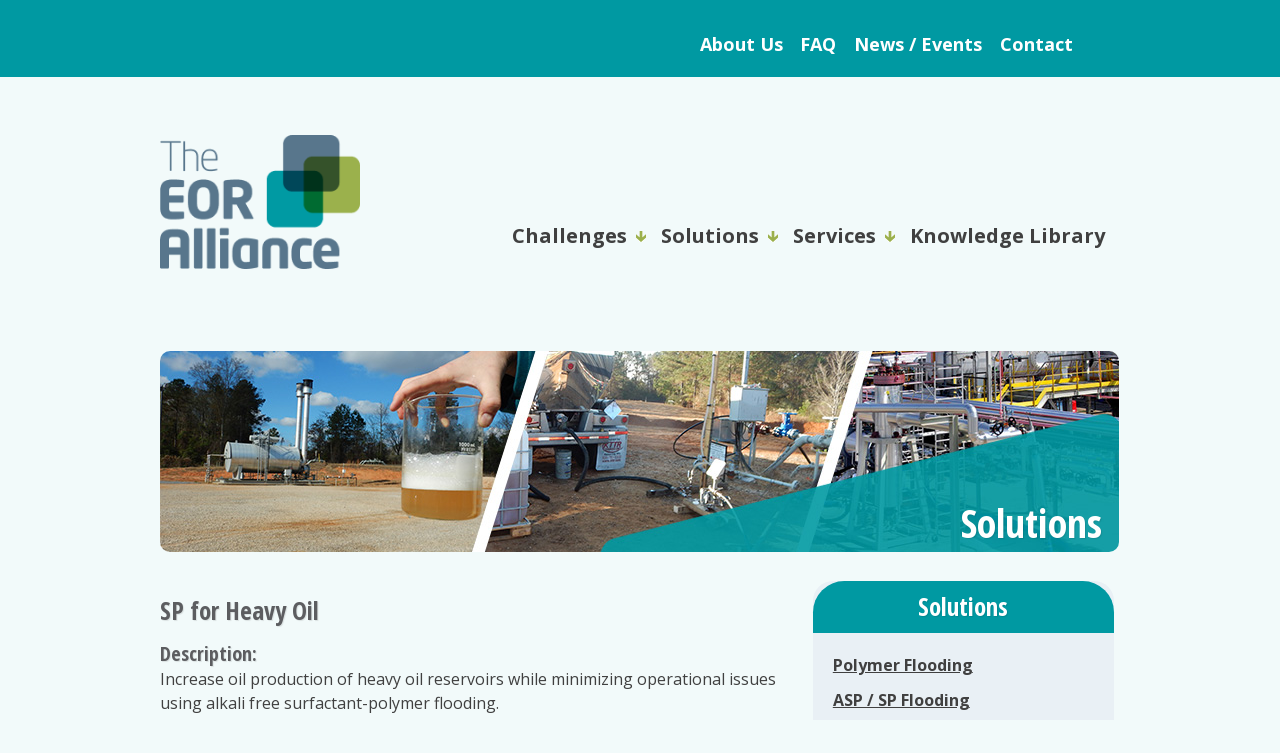

--- FILE ---
content_type: text/html; charset=UTF-8
request_url: https://eor-alliance.pacecreative.ca/eor-solutions/
body_size: 52158
content:
<!DOCTYPE html>
<html lang="en-US">
<head>
  <meta charset="UTF-8" />
  <meta http-equiv="X-UA-Compatible" content="IE=edge,chrome=1"/>
  <link rel="icon" href="/favicon.ico" type="image/x-icon" />
        <!-- Optimized mobile viewport -->
  <meta name="viewport" content="width=device-width, initial-scale=1.0">

  <!-- page title -->
  <title>Solutions | </title>

        <!-- stylesheets -->
        <link rel="stylesheet" type="text/css" media="all" href="https://eor-alliance.pacecreative.ca/wp-content/themes/EOR_child_theme/style.css" />


        <!-- google fonts -->
        <link href='https://fonts.googleapis.com/css?family=Open+Sans:400italic,400,700%7COpen+Sans+Condensed:700' rel='stylesheet' type='text/css'>


  <!-- Minimized jQuery from Google CDN -->
  <script src="https://ajax.googleapis.com/ajax/libs/jquery/1.9.1/jquery.min.js"></script>

  <!-- HTML5 IE Enabling Script -->
  <!--[if lt IE 9]><script src="http://html5shim.googlecode.com/svn/trunk/html5.js"></script><![endif]-->

  <!-- Polyfill for ie8, so the poor sod understands what we're talking about -->
  <script src="https://eor-alliance.pacecreative.ca/wp-content/themes/agskeleton2.0/js/respond.min.js"></script>


  <meta name='robots' content='max-image-preview:large' />
	<style>img:is([sizes="auto" i], [sizes^="auto," i]) { contain-intrinsic-size: 3000px 1500px }</style>
	<link rel='dns-prefetch' href='//ssl.p.jwpcdn.com' />
<link rel='dns-prefetch' href='//maxcdn.bootstrapcdn.com' />
<link rel="alternate" type="application/rss+xml" title="The EOR Alliance &raquo; Solutions Comments Feed" href="https://eor-alliance.pacecreative.ca/eor-solutions/feed/" />
<script type="text/javascript">
/* <![CDATA[ */
window._wpemojiSettings = {"baseUrl":"https:\/\/s.w.org\/images\/core\/emoji\/16.0.1\/72x72\/","ext":".png","svgUrl":"https:\/\/s.w.org\/images\/core\/emoji\/16.0.1\/svg\/","svgExt":".svg","source":{"concatemoji":"https:\/\/eor-alliance.pacecreative.ca\/wordpress\/wp-includes\/js\/wp-emoji-release.min.js?ver=6.8.2"}};
/*! This file is auto-generated */
!function(s,n){var o,i,e;function c(e){try{var t={supportTests:e,timestamp:(new Date).valueOf()};sessionStorage.setItem(o,JSON.stringify(t))}catch(e){}}function p(e,t,n){e.clearRect(0,0,e.canvas.width,e.canvas.height),e.fillText(t,0,0);var t=new Uint32Array(e.getImageData(0,0,e.canvas.width,e.canvas.height).data),a=(e.clearRect(0,0,e.canvas.width,e.canvas.height),e.fillText(n,0,0),new Uint32Array(e.getImageData(0,0,e.canvas.width,e.canvas.height).data));return t.every(function(e,t){return e===a[t]})}function u(e,t){e.clearRect(0,0,e.canvas.width,e.canvas.height),e.fillText(t,0,0);for(var n=e.getImageData(16,16,1,1),a=0;a<n.data.length;a++)if(0!==n.data[a])return!1;return!0}function f(e,t,n,a){switch(t){case"flag":return n(e,"\ud83c\udff3\ufe0f\u200d\u26a7\ufe0f","\ud83c\udff3\ufe0f\u200b\u26a7\ufe0f")?!1:!n(e,"\ud83c\udde8\ud83c\uddf6","\ud83c\udde8\u200b\ud83c\uddf6")&&!n(e,"\ud83c\udff4\udb40\udc67\udb40\udc62\udb40\udc65\udb40\udc6e\udb40\udc67\udb40\udc7f","\ud83c\udff4\u200b\udb40\udc67\u200b\udb40\udc62\u200b\udb40\udc65\u200b\udb40\udc6e\u200b\udb40\udc67\u200b\udb40\udc7f");case"emoji":return!a(e,"\ud83e\udedf")}return!1}function g(e,t,n,a){var r="undefined"!=typeof WorkerGlobalScope&&self instanceof WorkerGlobalScope?new OffscreenCanvas(300,150):s.createElement("canvas"),o=r.getContext("2d",{willReadFrequently:!0}),i=(o.textBaseline="top",o.font="600 32px Arial",{});return e.forEach(function(e){i[e]=t(o,e,n,a)}),i}function t(e){var t=s.createElement("script");t.src=e,t.defer=!0,s.head.appendChild(t)}"undefined"!=typeof Promise&&(o="wpEmojiSettingsSupports",i=["flag","emoji"],n.supports={everything:!0,everythingExceptFlag:!0},e=new Promise(function(e){s.addEventListener("DOMContentLoaded",e,{once:!0})}),new Promise(function(t){var n=function(){try{var e=JSON.parse(sessionStorage.getItem(o));if("object"==typeof e&&"number"==typeof e.timestamp&&(new Date).valueOf()<e.timestamp+604800&&"object"==typeof e.supportTests)return e.supportTests}catch(e){}return null}();if(!n){if("undefined"!=typeof Worker&&"undefined"!=typeof OffscreenCanvas&&"undefined"!=typeof URL&&URL.createObjectURL&&"undefined"!=typeof Blob)try{var e="postMessage("+g.toString()+"("+[JSON.stringify(i),f.toString(),p.toString(),u.toString()].join(",")+"));",a=new Blob([e],{type:"text/javascript"}),r=new Worker(URL.createObjectURL(a),{name:"wpTestEmojiSupports"});return void(r.onmessage=function(e){c(n=e.data),r.terminate(),t(n)})}catch(e){}c(n=g(i,f,p,u))}t(n)}).then(function(e){for(var t in e)n.supports[t]=e[t],n.supports.everything=n.supports.everything&&n.supports[t],"flag"!==t&&(n.supports.everythingExceptFlag=n.supports.everythingExceptFlag&&n.supports[t]);n.supports.everythingExceptFlag=n.supports.everythingExceptFlag&&!n.supports.flag,n.DOMReady=!1,n.readyCallback=function(){n.DOMReady=!0}}).then(function(){return e}).then(function(){var e;n.supports.everything||(n.readyCallback(),(e=n.source||{}).concatemoji?t(e.concatemoji):e.wpemoji&&e.twemoji&&(t(e.twemoji),t(e.wpemoji)))}))}((window,document),window._wpemojiSettings);
/* ]]> */
</script>
<style id='wp-emoji-styles-inline-css' type='text/css'>

	img.wp-smiley, img.emoji {
		display: inline !important;
		border: none !important;
		box-shadow: none !important;
		height: 1em !important;
		width: 1em !important;
		margin: 0 0.07em !important;
		vertical-align: -0.1em !important;
		background: none !important;
		padding: 0 !important;
	}
</style>
<link rel='stylesheet' id='wp-block-library-css' href='https://eor-alliance.pacecreative.ca/wordpress/wp-includes/css/dist/block-library/style.min.css?ver=6.8.2' type='text/css' media='all' />
<style id='classic-theme-styles-inline-css' type='text/css'>
/*! This file is auto-generated */
.wp-block-button__link{color:#fff;background-color:#32373c;border-radius:9999px;box-shadow:none;text-decoration:none;padding:calc(.667em + 2px) calc(1.333em + 2px);font-size:1.125em}.wp-block-file__button{background:#32373c;color:#fff;text-decoration:none}
</style>
<style id='global-styles-inline-css' type='text/css'>
:root{--wp--preset--aspect-ratio--square: 1;--wp--preset--aspect-ratio--4-3: 4/3;--wp--preset--aspect-ratio--3-4: 3/4;--wp--preset--aspect-ratio--3-2: 3/2;--wp--preset--aspect-ratio--2-3: 2/3;--wp--preset--aspect-ratio--16-9: 16/9;--wp--preset--aspect-ratio--9-16: 9/16;--wp--preset--color--black: #000000;--wp--preset--color--cyan-bluish-gray: #abb8c3;--wp--preset--color--white: #ffffff;--wp--preset--color--pale-pink: #f78da7;--wp--preset--color--vivid-red: #cf2e2e;--wp--preset--color--luminous-vivid-orange: #ff6900;--wp--preset--color--luminous-vivid-amber: #fcb900;--wp--preset--color--light-green-cyan: #7bdcb5;--wp--preset--color--vivid-green-cyan: #00d084;--wp--preset--color--pale-cyan-blue: #8ed1fc;--wp--preset--color--vivid-cyan-blue: #0693e3;--wp--preset--color--vivid-purple: #9b51e0;--wp--preset--gradient--vivid-cyan-blue-to-vivid-purple: linear-gradient(135deg,rgba(6,147,227,1) 0%,rgb(155,81,224) 100%);--wp--preset--gradient--light-green-cyan-to-vivid-green-cyan: linear-gradient(135deg,rgb(122,220,180) 0%,rgb(0,208,130) 100%);--wp--preset--gradient--luminous-vivid-amber-to-luminous-vivid-orange: linear-gradient(135deg,rgba(252,185,0,1) 0%,rgba(255,105,0,1) 100%);--wp--preset--gradient--luminous-vivid-orange-to-vivid-red: linear-gradient(135deg,rgba(255,105,0,1) 0%,rgb(207,46,46) 100%);--wp--preset--gradient--very-light-gray-to-cyan-bluish-gray: linear-gradient(135deg,rgb(238,238,238) 0%,rgb(169,184,195) 100%);--wp--preset--gradient--cool-to-warm-spectrum: linear-gradient(135deg,rgb(74,234,220) 0%,rgb(151,120,209) 20%,rgb(207,42,186) 40%,rgb(238,44,130) 60%,rgb(251,105,98) 80%,rgb(254,248,76) 100%);--wp--preset--gradient--blush-light-purple: linear-gradient(135deg,rgb(255,206,236) 0%,rgb(152,150,240) 100%);--wp--preset--gradient--blush-bordeaux: linear-gradient(135deg,rgb(254,205,165) 0%,rgb(254,45,45) 50%,rgb(107,0,62) 100%);--wp--preset--gradient--luminous-dusk: linear-gradient(135deg,rgb(255,203,112) 0%,rgb(199,81,192) 50%,rgb(65,88,208) 100%);--wp--preset--gradient--pale-ocean: linear-gradient(135deg,rgb(255,245,203) 0%,rgb(182,227,212) 50%,rgb(51,167,181) 100%);--wp--preset--gradient--electric-grass: linear-gradient(135deg,rgb(202,248,128) 0%,rgb(113,206,126) 100%);--wp--preset--gradient--midnight: linear-gradient(135deg,rgb(2,3,129) 0%,rgb(40,116,252) 100%);--wp--preset--font-size--small: 13px;--wp--preset--font-size--medium: 20px;--wp--preset--font-size--large: 36px;--wp--preset--font-size--x-large: 42px;--wp--preset--spacing--20: 0.44rem;--wp--preset--spacing--30: 0.67rem;--wp--preset--spacing--40: 1rem;--wp--preset--spacing--50: 1.5rem;--wp--preset--spacing--60: 2.25rem;--wp--preset--spacing--70: 3.38rem;--wp--preset--spacing--80: 5.06rem;--wp--preset--shadow--natural: 6px 6px 9px rgba(0, 0, 0, 0.2);--wp--preset--shadow--deep: 12px 12px 50px rgba(0, 0, 0, 0.4);--wp--preset--shadow--sharp: 6px 6px 0px rgba(0, 0, 0, 0.2);--wp--preset--shadow--outlined: 6px 6px 0px -3px rgba(255, 255, 255, 1), 6px 6px rgba(0, 0, 0, 1);--wp--preset--shadow--crisp: 6px 6px 0px rgba(0, 0, 0, 1);}:where(.is-layout-flex){gap: 0.5em;}:where(.is-layout-grid){gap: 0.5em;}body .is-layout-flex{display: flex;}.is-layout-flex{flex-wrap: wrap;align-items: center;}.is-layout-flex > :is(*, div){margin: 0;}body .is-layout-grid{display: grid;}.is-layout-grid > :is(*, div){margin: 0;}:where(.wp-block-columns.is-layout-flex){gap: 2em;}:where(.wp-block-columns.is-layout-grid){gap: 2em;}:where(.wp-block-post-template.is-layout-flex){gap: 1.25em;}:where(.wp-block-post-template.is-layout-grid){gap: 1.25em;}.has-black-color{color: var(--wp--preset--color--black) !important;}.has-cyan-bluish-gray-color{color: var(--wp--preset--color--cyan-bluish-gray) !important;}.has-white-color{color: var(--wp--preset--color--white) !important;}.has-pale-pink-color{color: var(--wp--preset--color--pale-pink) !important;}.has-vivid-red-color{color: var(--wp--preset--color--vivid-red) !important;}.has-luminous-vivid-orange-color{color: var(--wp--preset--color--luminous-vivid-orange) !important;}.has-luminous-vivid-amber-color{color: var(--wp--preset--color--luminous-vivid-amber) !important;}.has-light-green-cyan-color{color: var(--wp--preset--color--light-green-cyan) !important;}.has-vivid-green-cyan-color{color: var(--wp--preset--color--vivid-green-cyan) !important;}.has-pale-cyan-blue-color{color: var(--wp--preset--color--pale-cyan-blue) !important;}.has-vivid-cyan-blue-color{color: var(--wp--preset--color--vivid-cyan-blue) !important;}.has-vivid-purple-color{color: var(--wp--preset--color--vivid-purple) !important;}.has-black-background-color{background-color: var(--wp--preset--color--black) !important;}.has-cyan-bluish-gray-background-color{background-color: var(--wp--preset--color--cyan-bluish-gray) !important;}.has-white-background-color{background-color: var(--wp--preset--color--white) !important;}.has-pale-pink-background-color{background-color: var(--wp--preset--color--pale-pink) !important;}.has-vivid-red-background-color{background-color: var(--wp--preset--color--vivid-red) !important;}.has-luminous-vivid-orange-background-color{background-color: var(--wp--preset--color--luminous-vivid-orange) !important;}.has-luminous-vivid-amber-background-color{background-color: var(--wp--preset--color--luminous-vivid-amber) !important;}.has-light-green-cyan-background-color{background-color: var(--wp--preset--color--light-green-cyan) !important;}.has-vivid-green-cyan-background-color{background-color: var(--wp--preset--color--vivid-green-cyan) !important;}.has-pale-cyan-blue-background-color{background-color: var(--wp--preset--color--pale-cyan-blue) !important;}.has-vivid-cyan-blue-background-color{background-color: var(--wp--preset--color--vivid-cyan-blue) !important;}.has-vivid-purple-background-color{background-color: var(--wp--preset--color--vivid-purple) !important;}.has-black-border-color{border-color: var(--wp--preset--color--black) !important;}.has-cyan-bluish-gray-border-color{border-color: var(--wp--preset--color--cyan-bluish-gray) !important;}.has-white-border-color{border-color: var(--wp--preset--color--white) !important;}.has-pale-pink-border-color{border-color: var(--wp--preset--color--pale-pink) !important;}.has-vivid-red-border-color{border-color: var(--wp--preset--color--vivid-red) !important;}.has-luminous-vivid-orange-border-color{border-color: var(--wp--preset--color--luminous-vivid-orange) !important;}.has-luminous-vivid-amber-border-color{border-color: var(--wp--preset--color--luminous-vivid-amber) !important;}.has-light-green-cyan-border-color{border-color: var(--wp--preset--color--light-green-cyan) !important;}.has-vivid-green-cyan-border-color{border-color: var(--wp--preset--color--vivid-green-cyan) !important;}.has-pale-cyan-blue-border-color{border-color: var(--wp--preset--color--pale-cyan-blue) !important;}.has-vivid-cyan-blue-border-color{border-color: var(--wp--preset--color--vivid-cyan-blue) !important;}.has-vivid-purple-border-color{border-color: var(--wp--preset--color--vivid-purple) !important;}.has-vivid-cyan-blue-to-vivid-purple-gradient-background{background: var(--wp--preset--gradient--vivid-cyan-blue-to-vivid-purple) !important;}.has-light-green-cyan-to-vivid-green-cyan-gradient-background{background: var(--wp--preset--gradient--light-green-cyan-to-vivid-green-cyan) !important;}.has-luminous-vivid-amber-to-luminous-vivid-orange-gradient-background{background: var(--wp--preset--gradient--luminous-vivid-amber-to-luminous-vivid-orange) !important;}.has-luminous-vivid-orange-to-vivid-red-gradient-background{background: var(--wp--preset--gradient--luminous-vivid-orange-to-vivid-red) !important;}.has-very-light-gray-to-cyan-bluish-gray-gradient-background{background: var(--wp--preset--gradient--very-light-gray-to-cyan-bluish-gray) !important;}.has-cool-to-warm-spectrum-gradient-background{background: var(--wp--preset--gradient--cool-to-warm-spectrum) !important;}.has-blush-light-purple-gradient-background{background: var(--wp--preset--gradient--blush-light-purple) !important;}.has-blush-bordeaux-gradient-background{background: var(--wp--preset--gradient--blush-bordeaux) !important;}.has-luminous-dusk-gradient-background{background: var(--wp--preset--gradient--luminous-dusk) !important;}.has-pale-ocean-gradient-background{background: var(--wp--preset--gradient--pale-ocean) !important;}.has-electric-grass-gradient-background{background: var(--wp--preset--gradient--electric-grass) !important;}.has-midnight-gradient-background{background: var(--wp--preset--gradient--midnight) !important;}.has-small-font-size{font-size: var(--wp--preset--font-size--small) !important;}.has-medium-font-size{font-size: var(--wp--preset--font-size--medium) !important;}.has-large-font-size{font-size: var(--wp--preset--font-size--large) !important;}.has-x-large-font-size{font-size: var(--wp--preset--font-size--x-large) !important;}
:where(.wp-block-post-template.is-layout-flex){gap: 1.25em;}:where(.wp-block-post-template.is-layout-grid){gap: 1.25em;}
:where(.wp-block-columns.is-layout-flex){gap: 2em;}:where(.wp-block-columns.is-layout-grid){gap: 2em;}
:root :where(.wp-block-pullquote){font-size: 1.5em;line-height: 1.6;}
</style>
<link rel='stylesheet' id='contact-form-7-css' href='https://eor-alliance.pacecreative.ca/wp-content/plugins/contact-form-7/includes/css/styles.css?ver=6.1.1' type='text/css' media='all' />
<link rel='stylesheet' id='font-awesome-css' href='//maxcdn.bootstrapcdn.com/font-awesome/4.3.0/css/font-awesome.min.css?ver=6.8.2' type='text/css' media='all' />
<link rel='stylesheet' id='upbootwp-jQueryUIcss-css' href='https://eor-alliance.pacecreative.ca/wp-content/themes/EOR_child_theme/js/jquery-ui-1.10.3.custom/css/custom-theme/jquery-ui-1.10.3.custom.min.css?ver=20130908' type='text/css' media='all' />
<script type="text/javascript" src="https://ssl.p.jwpcdn.com/6/12/jwplayer.js?ver=6.8.2" id="jwplayer-js"></script>
<link rel="https://api.w.org/" href="https://eor-alliance.pacecreative.ca/wp-json/" /><link rel="alternate" title="JSON" type="application/json" href="https://eor-alliance.pacecreative.ca/wp-json/wp/v2/pages/10" /><link rel="EditURI" type="application/rsd+xml" title="RSD" href="https://eor-alliance.pacecreative.ca/wordpress/xmlrpc.php?rsd" />
<meta name="generator" content="WordPress 6.8.2" />
<link rel="canonical" href="https://eor-alliance.pacecreative.ca/eor-solutions/" />
<link rel='shortlink' href='https://eor-alliance.pacecreative.ca/?p=10' />
<link rel="alternate" title="oEmbed (JSON)" type="application/json+oembed" href="https://eor-alliance.pacecreative.ca/wp-json/oembed/1.0/embed?url=https%3A%2F%2Feor-alliance.pacecreative.ca%2Feor-solutions%2F" />
<link rel="alternate" title="oEmbed (XML)" type="text/xml+oembed" href="https://eor-alliance.pacecreative.ca/wp-json/oembed/1.0/embed?url=https%3A%2F%2Feor-alliance.pacecreative.ca%2Feor-solutions%2F&#038;format=xml" />
<script type="text/javascript">jwplayer.defaults = { "ph": 2 };</script>
            <script type="text/javascript">
            if (typeof(jwp6AddLoadEvent) == 'undefined') {
                function jwp6AddLoadEvent(func) {
                    var oldonload = window.onload;
                    if (typeof window.onload != 'function') {
                        window.onload = func;
                    } else {
                        window.onload = function() {
                            if (oldonload) {
                                oldonload();
                            }
                            func();
                        }
                    }
                }
            }
            </script>

            		<style type="text/css" id="wp-custom-css">
			.event_popup h4{
	margin-top: 11px;
	margin-bottom: 11px;
}		</style>
		  <script src="//assets.adobedtm.com/c876840ac68fc41c08a580a3fb1869c51ca83380/satelliteLib-afe3cc59e21ba6252bde3e2ccadb0a3fcf3f3d4b.js"></script>
</head>


<!-- add the auto-generated WP body classes for easier CSS styling of individual site sections -->
<body class="wp-singular page-template page-template-template-solution page-template-template-solution-php page page-id-10 page-parent wp-theme-agskeleton20 wp-child-theme-EOR_child_theme page-eor-solutions" id="top">


    <!-- very top menu -->
    <div class="green cf top-bar">

        <div class="container">

            <!-- social media -->
            <a class="fb-top" href=""></a>
            <a class="tw-top" href=""></a>
            <a class="yt-top" href=""></a>

             <!-- secondary menu -->
            <div id="ags-secondary-menu" class="menu-top-menu-container"><ul id="menu-top-menu" class="top-nav"><li id="menu-item-26" class="menu-item menu-item-type-post_type menu-item-object-page menu-item-26"><a href="https://eor-alliance.pacecreative.ca/contact/">Contact</a></li>
<li id="menu-item-73" class="menu-item menu-item-type-post_type menu-item-object-page menu-item-73"><a href="https://eor-alliance.pacecreative.ca/news-events/">News / Events</a></li>
<li id="menu-item-816" class="menu-item menu-item-type-post_type menu-item-object-page menu-item-816"><a href="https://eor-alliance.pacecreative.ca/faq-about-eor-consulting/">FAQ</a></li>
<li id="menu-item-951" class="menu-item menu-item-type-custom menu-item-object-custom menu-item-has-children menu-item-951"><a href="#">About Us</a>
<ul class="sub-menu">
	<li id="menu-item-814" class="menu-item menu-item-type-post_type menu-item-object-page menu-item-has-children menu-item-814"><a href="https://eor-alliance.pacecreative.ca/about-us/our-partners/">Our Partners</a>
	<ul class="sub-menu">
		<li id="menu-item-141" class="menu-item menu-item-type-post_type menu-item-object-page menu-item-141"><a href="https://eor-alliance.pacecreative.ca/about-us/our-partners/ifp-energies-nouvelles/">IFP Energies nouvelles</a></li>
		<li id="menu-item-142" class="menu-item menu-item-type-post_type menu-item-object-page menu-item-142"><a href="https://eor-alliance.pacecreative.ca/about-us/our-partners/solvay/">Solvay</a></li>
		<li id="menu-item-143" class="menu-item menu-item-type-post_type menu-item-object-page menu-item-143"><a href="https://eor-alliance.pacecreative.ca/about-us/our-partners/beicip-franlab/">Beicip Franlab</a></li>
	</ul>
</li>
	<li id="menu-item-815" class="menu-item menu-item-type-post_type menu-item-object-page menu-item-815"><a href="https://eor-alliance.pacecreative.ca/about-us/our-representatives/">Our Representatives</a></li>
	<li id="menu-item-813" class="menu-item menu-item-type-post_type menu-item-object-page menu-item-813"><a href="https://eor-alliance.pacecreative.ca/about-us/our-experts/">Our Experts</a></li>
</ul>
</li>
</ul></div>
        </div><!-- container -->

    </div><!-- green -->

    <!-- sets up the width of the site. whenever this is broken, the background / content can be set to browser-width. if untouched, this div ends in the footer.php page -->
    <div class="container">

  <!-- NOTE: the menus will only pick up their div IDs if a CUSTOM menu is assigned to them. Otherwise WP will fallback to an auto-generated menu of all pages. -->

        <!-- header sets the clearfix, to clear content below it -->
        <header class="cf">

            <!-- logo -->
            <div class="g25" id="logo-container">


                <a href="https://eor-alliance.pacecreative.ca">
                   <img src="https://eor-alliance.pacecreative.ca/wp-content/themes/EOR_child_theme/images/IFP-Horizontal-logo.png" alt="the EOR Alliance" style="vertical-align: bottom;" />
                </a>

            </div><!-- g25 -->

            <div class="menu-icon" style="position: relative; clear: both;">
                <a href="#" id="menu-toggle">Menu</a>
            </div>

            <!-- primary menu -->
            <div class="g75 nav-container" id="nav-container">

                <div id="ag-primary-menu" class="menu-main-menu-container"><ul id="menu-main-menu" class="hor-nav"><li id="menu-item-21" class="menu-item menu-item-type-post_type menu-item-object-page menu-item-has-children menu-item-21"><a href="https://eor-alliance.pacecreative.ca/challenges/">Challenges</a>
<ul class="sub-menu">
	<li id="menu-item-344" class="menu-item menu-item-type-post_type menu-item-object-page menu-item-344"><a href="https://eor-alliance.pacecreative.ca/challenges/depleted-fields/">Depleted Fields</a></li>
	<li id="menu-item-350" class="menu-item menu-item-type-post_type menu-item-object-page menu-item-350"><a href="https://eor-alliance.pacecreative.ca/challenges/heavy-oil-reservoirs/">Heavy Oil Reservoirs</a></li>
	<li id="menu-item-352" class="menu-item menu-item-type-post_type menu-item-object-page menu-item-352"><a href="https://eor-alliance.pacecreative.ca/challenges/oil-wet-reservoirs/">Oil-Wet Reservoirs</a></li>
	<li id="menu-item-397" class="menu-item menu-item-type-post_type menu-item-object-page menu-item-397"><a href="https://eor-alliance.pacecreative.ca/challenges/optimise-co2-injection/">Optimise CO<sub>2</sub> injection</a></li>
</ul>
</li>
<li id="menu-item-22" class="menu-item menu-item-type-post_type menu-item-object-page current-menu-item page_item page-item-10 current_page_item menu-item-has-children menu-item-22"><a href="https://eor-alliance.pacecreative.ca/eor-solutions/" aria-current="page">Solutions</a>
<ul class="sub-menu">
	<li id="menu-item-307" class="menu-item menu-item-type-post_type menu-item-object-page menu-item-307"><a href="https://eor-alliance.pacecreative.ca/eor-solutions/polymer-flooding/">Polymer Flooding</a></li>
	<li id="menu-item-553" class="menu-item menu-item-type-post_type menu-item-object-page menu-item-553"><a href="https://eor-alliance.pacecreative.ca/eor-solutions/asp-sp-flooding/">ASP / SP Flooding</a></li>
	<li id="menu-item-554" class="menu-item menu-item-type-post_type menu-item-object-page menu-item-554"><a href="https://eor-alliance.pacecreative.ca/eor-solutions/surfactant-polymer-for-heavy-oil/">SP for Heavy Oil</a></li>
	<li id="menu-item-552" class="menu-item menu-item-type-post_type menu-item-object-page menu-item-552"><a href="https://eor-alliance.pacecreative.ca/eor-solutions/adsorption-inhibitors/">Adsorption Inhibitors</a></li>
	<li id="menu-item-371" class="menu-item menu-item-type-post_type menu-item-object-page menu-item-371"><a href="https://eor-alliance.pacecreative.ca/eor-solutions/gas-foams/">Gas Foams</a></li>
	<li id="menu-item-108" class="menu-item menu-item-type-post_type menu-item-object-page menu-item-108"><a href="https://eor-alliance.pacecreative.ca/eor-solutions/additives-forsteam-foam/">Steam Foam</a></li>
	<li id="menu-item-555" class="menu-item menu-item-type-post_type menu-item-object-page menu-item-555"><a href="https://eor-alliance.pacecreative.ca/eor-solutions/water-management/">Water Management</a></li>
</ul>
</li>
<li id="menu-item-23" class="menu-item menu-item-type-post_type menu-item-object-page menu-item-has-children menu-item-23"><a href="https://eor-alliance.pacecreative.ca/services/">Services</a>
<ul class="sub-menu">
	<li id="menu-item-124" class="menu-item menu-item-type-post_type menu-item-object-page menu-item-124"><a href="https://eor-alliance.pacecreative.ca/services/prefeasibility/">Prefeasibility</a></li>
	<li id="menu-item-125" class="menu-item menu-item-type-post_type menu-item-object-page menu-item-125"><a href="https://eor-alliance.pacecreative.ca/services/laboratory-studies/">Laboratory Studies</a></li>
	<li id="menu-item-637" class="menu-item menu-item-type-post_type menu-item-object-page menu-item-637"><a href="https://eor-alliance.pacecreative.ca/services/pilot-design/">Pilot Design</a></li>
	<li id="menu-item-128" class="menu-item menu-item-type-post_type menu-item-object-page menu-item-128"><a href="https://eor-alliance.pacecreative.ca/services/operational-risk-assessment/">Operational Risk Assessment</a></li>
	<li id="menu-item-129" class="menu-item menu-item-type-post_type menu-item-object-page menu-item-129"><a href="https://eor-alliance.pacecreative.ca/services/chemical-supply/">Chemical Supply</a></li>
</ul>
</li>
<li id="menu-item-24" class="menu-item menu-item-type-post_type menu-item-object-page menu-item-24"><a href="https://eor-alliance.pacecreative.ca/knowledge-library/">Knowledge Library</a></li>
</ul></div>
            </div><!-- g75 -->

            <!-- primary menu -->
            <div class="nav-container" id="mobile-nav-container">

                <div id="ag-primary-mobile-menu" class="menu-main-menu-container"><ul id="menu-main-menu-1" class="hor-nav"><li class="menu-item menu-item-type-post_type menu-item-object-page menu-item-has-children menu-item-21"><a href="https://eor-alliance.pacecreative.ca/challenges/">Challenges</a>
<ul class="sub-menu">
	<li class="menu-item menu-item-type-post_type menu-item-object-page menu-item-344"><a href="https://eor-alliance.pacecreative.ca/challenges/depleted-fields/">Depleted Fields</a></li>
	<li class="menu-item menu-item-type-post_type menu-item-object-page menu-item-350"><a href="https://eor-alliance.pacecreative.ca/challenges/heavy-oil-reservoirs/">Heavy Oil Reservoirs</a></li>
	<li class="menu-item menu-item-type-post_type menu-item-object-page menu-item-352"><a href="https://eor-alliance.pacecreative.ca/challenges/oil-wet-reservoirs/">Oil-Wet Reservoirs</a></li>
	<li class="menu-item menu-item-type-post_type menu-item-object-page menu-item-397"><a href="https://eor-alliance.pacecreative.ca/challenges/optimise-co2-injection/">Optimise CO<sub>2</sub> injection</a></li>
</ul>
</li>
<li class="menu-item menu-item-type-post_type menu-item-object-page current-menu-item page_item page-item-10 current_page_item menu-item-has-children menu-item-22"><a href="https://eor-alliance.pacecreative.ca/eor-solutions/" aria-current="page">Solutions</a>
<ul class="sub-menu">
	<li class="menu-item menu-item-type-post_type menu-item-object-page menu-item-307"><a href="https://eor-alliance.pacecreative.ca/eor-solutions/polymer-flooding/">Polymer Flooding</a></li>
	<li class="menu-item menu-item-type-post_type menu-item-object-page menu-item-553"><a href="https://eor-alliance.pacecreative.ca/eor-solutions/asp-sp-flooding/">ASP / SP Flooding</a></li>
	<li class="menu-item menu-item-type-post_type menu-item-object-page menu-item-554"><a href="https://eor-alliance.pacecreative.ca/eor-solutions/surfactant-polymer-for-heavy-oil/">SP for Heavy Oil</a></li>
	<li class="menu-item menu-item-type-post_type menu-item-object-page menu-item-552"><a href="https://eor-alliance.pacecreative.ca/eor-solutions/adsorption-inhibitors/">Adsorption Inhibitors</a></li>
	<li class="menu-item menu-item-type-post_type menu-item-object-page menu-item-371"><a href="https://eor-alliance.pacecreative.ca/eor-solutions/gas-foams/">Gas Foams</a></li>
	<li class="menu-item menu-item-type-post_type menu-item-object-page menu-item-108"><a href="https://eor-alliance.pacecreative.ca/eor-solutions/additives-forsteam-foam/">Steam Foam</a></li>
	<li class="menu-item menu-item-type-post_type menu-item-object-page menu-item-555"><a href="https://eor-alliance.pacecreative.ca/eor-solutions/water-management/">Water Management</a></li>
</ul>
</li>
<li class="menu-item menu-item-type-post_type menu-item-object-page menu-item-has-children menu-item-23"><a href="https://eor-alliance.pacecreative.ca/services/">Services</a>
<ul class="sub-menu">
	<li class="menu-item menu-item-type-post_type menu-item-object-page menu-item-124"><a href="https://eor-alliance.pacecreative.ca/services/prefeasibility/">Prefeasibility</a></li>
	<li class="menu-item menu-item-type-post_type menu-item-object-page menu-item-125"><a href="https://eor-alliance.pacecreative.ca/services/laboratory-studies/">Laboratory Studies</a></li>
	<li class="menu-item menu-item-type-post_type menu-item-object-page menu-item-637"><a href="https://eor-alliance.pacecreative.ca/services/pilot-design/">Pilot Design</a></li>
	<li class="menu-item menu-item-type-post_type menu-item-object-page menu-item-128"><a href="https://eor-alliance.pacecreative.ca/services/operational-risk-assessment/">Operational Risk Assessment</a></li>
	<li class="menu-item menu-item-type-post_type menu-item-object-page menu-item-129"><a href="https://eor-alliance.pacecreative.ca/services/chemical-supply/">Chemical Supply</a></li>
</ul>
</li>
<li class="menu-item menu-item-type-post_type menu-item-object-page menu-item-24"><a href="https://eor-alliance.pacecreative.ca/knowledge-library/">Knowledge Library</a></li>
</ul></div>
            </div><!-- g75 -->

        </header><!-- header -->


  <!-- DANIEL - ok this may be the worst, hacky php, but it gets the job done.
  Please, I have no doubt you have a streamlined way of presenting this - if you do, please do put it in here. This was the best I could do, considering I didn't understand what I was writing. :) thanks! -->



  
  <div class="g1 page-headers">
    <div class="h1-holder">
           <h1>Solutions</h1>
        </div><!-- h1-holder -->
    <img width="959" height="201" src="https://eor-alliance.pacecreative.ca/wp-content/uploads/2014/02/EOR_Banner_Solutions.jpg" class="attachment-post-thumbnail size-post-thumbnail wp-post-image" alt="" decoding="async" fetchpriority="high" srcset="https://eor-alliance.pacecreative.ca/wp-content/uploads/2014/02/EOR_Banner_Solutions.jpg 959w, https://eor-alliance.pacecreative.ca/wp-content/uploads/2014/02/EOR_Banner_Solutions-300x63.jpg 300w, https://eor-alliance.pacecreative.ca/wp-content/uploads/2014/02/EOR_Banner_Solutions-768x161.jpg 768w" sizes="(max-width: 959px) 100vw, 959px" />  </div>

<!-- default page template -->

<!-- starts 3/4 section of content -->

<div class="g66 m-bottom st-page">
  <!-- start the WordPress loop. using typical if-endif/while-endwhile for now. -->
      <!-- loop through all post entries in chronological order, and generate their content -->
          <!-- title for the page is actually set up as a condition in the header.php file. changes necessary can be done there -->

      
      <!-- add the full post, as this is a page -->
      <h2>SP for Heavy Oil</h2>
<h3 class="description">Description:</h3>
<p>Increase oil production of heavy oil reservoirs while minimizing operational issues using alkali free surfactant-polymer flooding.</p>
<h3 class="application">Application:</h3>
<p>Heavy oil reservoirs where thermal methods are not applicable. From Primary to Tertiary recovery. <a title="Surfactant Polymer Flooding" href="/solutions/surfactant-polymer-flooding/">How it works</a>  </p>
<h2>Additives For Steam Foam</h2>
<h3 class="description">Description:</h3>
<p>Surfactants are used as additives to generate steam foams in thermal EOR. Steam foams improve the efficiency of heavy oil recovery thermal processes. The EOR Alliance developed a workflow to design efficient combinations of additives for steam.</p>
<h3 class="application">Application:</h3>
<p>SAGD and continuous or cyclic steam injection</p>
<p><a title="Additives For Steam Foam" href="/solutions/steam-foam/">How it works</a>  </p>
<h2>Adsorption Inhibitors</h2>
<h3 class="description">Description:</h3>
<p>With its Adsorption Inhibitor proprietary technology, the EOR Alliance proposes a novel approach to solving the issue of surfactant adsorption in chemical EOR.</p>
<h3 class="application">Application:</h3>
<p>ASP, SP flooding in hard brine, sandstone and carbonate reservoirs.</p>
<p><a title="Adsorption Inhibitors" href="/solutions/adsorption-inhibitors/">How it works</a>  </p>
<h2>ASP / SP Flooding</h2>
<h3 class="description">Description:</h3>
<p>Increase reserves and oil production by the use of alkalis (A), surfactants (S) and polymers (P) in ASP or SP combinations.</p>
<h3 class="application">Application:</h3>
<p>Surfactant based processes can recover trapped and by-passed oil using surfactants (S) to drastically reduce interfacial tension and polymers (P) to improve mobility control. The alkali can help reducing surfactant adsorption and also can generate in situ surfactants that help reducing interfacial tension. Both alkaline surfactant polymer (ASP) or surfactant polymer (SP) or eventually surfactant(s) alone processes can be envisioned depending on reservoir conditions.</p>
<p><a title="ASP / SP Flooding" href="/solutions/asp-sp-flooding/">How it works</a>  </p>
<h2>Gas Foams</h2>
<h3 class="description">Description:</h3>
<p>Dedicated surfactants are used to generate foam in oil reservoirs, from near-wellbore to in-depth in the formation. These foams improve gas sweep efficiency in CO2 (dense and non-dense), N2 and HC gas floods, resulting in accelerated and augmented recovery. The EOR Alliance has developed a workflow to select specific additives for various gases foams.</p>
<h3 class="application">Application:</h3>
<p>In-depth gas mobility control, conformance treatment, gas shut-off, GOR control, gravity segregation.</p>
<p><a title="Gas Foams" href="/solutions/foam/">How it works</a>  </p>
<h2>Water Management</h2>
<h3 class="description">Description:</h3>
<p>Impact of chemical EOR on water management, from the lab to pilot to the field.</p>
<h3 class="application">Application:</h3>
<p>Using our experienced petrophysics and chemical labs, the EOR Alliance will develop a comprehensive workflow to solve water management issues.</p>
<p><a title="Water Management" href="/solutions/water-management/">How it works</a>  </p>
<h2>Polymer Flooding</h2>
<h3 class="description">Description:</h3>
<p>Improve macroscopic sweep efficiency with water soluble polymers to increase oil production rate and accelerate recovery.</p>
<h3 class="application">Application:</h3>
<p>Reservoirs suffering of water channeling issues due to poor mobility control of water (viscous oil and/or unfavorable relative permeability)</p>
<p><a title="Polymer Flooding" href="/solutions/polymer/">How it works</a>  </p>

      
      <!-- No metadata needed, break out of the content loop -->
        <!-- all posts added, up to the number allowed per page as set in the WP options -->
    <!-- exit the loop, all done -->
</div><!-- g66 -->

<!-- go get the sidebar -->
<div class="g3 sep-left m-bottom">
            <div class="widget-area">
        <div id="nav_menu-10" class="widget_nav_menu sol-menu-right lt-blue-box alt m-bottom"><h6>Solutions</h6><div class="menu-solutions-menu-right-container"><ul id="menu-solutions-menu-right" class="menu"><li id="menu-item-569" class="menu-item menu-item-type-post_type menu-item-object-page menu-item-569"><a href="https://eor-alliance.pacecreative.ca/eor-solutions/polymer-flooding/">Polymer Flooding</a></li>
<li id="menu-item-2372" class="menu-item menu-item-type-post_type menu-item-object-page menu-item-2372"><a href="https://eor-alliance.pacecreative.ca/eor-solutions/asp-sp-flooding/">ASP / SP Flooding</a></li>
<li id="menu-item-2371" class="menu-item menu-item-type-post_type menu-item-object-page menu-item-2371"><a href="https://eor-alliance.pacecreative.ca/eor-solutions/surfactant-polymer-for-heavy-oil/">SP for Heavy Oil</a></li>
<li id="menu-item-2373" class="menu-item menu-item-type-post_type menu-item-object-page menu-item-2373"><a href="https://eor-alliance.pacecreative.ca/eor-solutions/adsorption-inhibitors/">Adsorption Inhibitors</a></li>
<li id="menu-item-568" class="menu-item menu-item-type-post_type menu-item-object-page menu-item-568"><a href="https://eor-alliance.pacecreative.ca/eor-solutions/gas-foams/">Gas Foams</a></li>
<li id="menu-item-2377" class="menu-item menu-item-type-post_type menu-item-object-page menu-item-2377"><a href="https://eor-alliance.pacecreative.ca/eor-solutions/additives-forsteam-foam/">Additives For Steam Foam</a></li>
<li id="menu-item-570" class="menu-item menu-item-type-post_type menu-item-object-page menu-item-570"><a href="https://eor-alliance.pacecreative.ca/eor-solutions/water-management/">Water Management</a></li>
</ul></div></div><div id="block-4" class="widget_block sol-menu-right lt-blue-box alt m-bottom"><div class="button">
<a href="/contact" target="_blank">
Get in Touch
</a>
</div>
<div class="secondary-button">
<a href="http://eor-alliance.pacecreative.ca/wp-content/uploads/2021/07/FIFP3008_Corporate-act-Sheet.pdf" target="_blank">
Download Our Brochure
</a>
</div></div>    </div>

</div><!-- g3 -->




<!-- go get the footer -->
<!-- sets the background to the footer -->

<footer class="footer-bkg p-top cf p-bottom-mid">

    <!-- add the widgetized footer areas -->

    <div class="g1 cf">
        <div class="g33">

                        <div id="ag-footer-menu_left" class="menu-footer-menu-left-container"><ul id="menu-footer-menu-left" class="foot-nav"><li id="menu-item-151" class="menu-item menu-item-type-post_type menu-item-object-page menu-item-home menu-item-151"><a href="https://eor-alliance.pacecreative.ca/">Home</a></li>
<li id="menu-item-152" class="menu-item menu-item-type-post_type menu-item-object-page menu-item-has-children menu-item-152"><a href="https://eor-alliance.pacecreative.ca/challenges/">Challenges</a>
<ul class="sub-menu">
	<li id="menu-item-354" class="menu-item menu-item-type-post_type menu-item-object-page menu-item-354"><a href="https://eor-alliance.pacecreative.ca/challenges/depleted-fields/">Depleted Fields</a></li>
	<li id="menu-item-353" class="menu-item menu-item-type-post_type menu-item-object-page menu-item-353"><a href="https://eor-alliance.pacecreative.ca/challenges/heavy-oil-reservoirs/">Heavy Oil Reservoirs</a></li>
	<li id="menu-item-154" class="menu-item menu-item-type-post_type menu-item-object-page menu-item-154"><a href="https://eor-alliance.pacecreative.ca/challenges/oil-wet-reservoirs/">Oil-Wet Reservoirs</a></li>
	<li id="menu-item-396" class="menu-item menu-item-type-post_type menu-item-object-page menu-item-396"><a href="https://eor-alliance.pacecreative.ca/challenges/optimise-co2-injection/">Optimise CO<sub>2</sub> injection</a></li>
</ul>
</li>
<li id="menu-item-158" class="menu-item menu-item-type-post_type menu-item-object-page current-menu-item page_item page-item-10 current_page_item menu-item-has-children menu-item-158"><a href="https://eor-alliance.pacecreative.ca/eor-solutions/" aria-current="page">Solutions</a>
<ul class="sub-menu">
	<li id="menu-item-308" class="menu-item menu-item-type-post_type menu-item-object-page menu-item-308"><a href="https://eor-alliance.pacecreative.ca/eor-solutions/polymer-flooding/">Polymer Flooding</a></li>
	<li id="menu-item-561" class="menu-item menu-item-type-post_type menu-item-object-page menu-item-561"><a href="https://eor-alliance.pacecreative.ca/eor-solutions/asp-sp-flooding/">ASP / SP Flooding</a></li>
	<li id="menu-item-562" class="menu-item menu-item-type-post_type menu-item-object-page menu-item-562"><a href="https://eor-alliance.pacecreative.ca/eor-solutions/surfactant-polymer-for-heavy-oil/">SP for Heavy Oil</a></li>
	<li id="menu-item-560" class="menu-item menu-item-type-post_type menu-item-object-page menu-item-560"><a href="https://eor-alliance.pacecreative.ca/eor-solutions/adsorption-inhibitors/">Adsorption Inhibitors</a></li>
	<li id="menu-item-374" class="menu-item menu-item-type-post_type menu-item-object-page menu-item-374"><a href="https://eor-alliance.pacecreative.ca/eor-solutions/gas-foams/">Gas Foams</a></li>
	<li id="menu-item-162" class="menu-item menu-item-type-post_type menu-item-object-page menu-item-162"><a href="https://eor-alliance.pacecreative.ca/eor-solutions/additives-forsteam-foam/">Additives For Steam Foam</a></li>
	<li id="menu-item-563" class="menu-item menu-item-type-post_type menu-item-object-page menu-item-563"><a href="https://eor-alliance.pacecreative.ca/eor-solutions/water-management/">Water Management</a></li>
	<li id="menu-item-1848" class="menu-item menu-item-type-custom menu-item-object-custom menu-item-1848"><a href="http://eor-alliance.pacecreative.ca/wp-content/uploads/2021/02/Simulation.pdf">EOR Modelling / Simulation</a></li>
</ul>
</li>
</ul></div>
        </div><!-- g33 -->

        <div class="g3">

            <div id="ag-footer-menu_right" class="menu-footer-menu-right-container"><ul id="menu-footer-menu-right" class="foot-nav"><li id="menu-item-166" class="menu-item menu-item-type-post_type menu-item-object-page menu-item-has-children menu-item-166"><a href="https://eor-alliance.pacecreative.ca/services/">Services</a>
<ul class="sub-menu">
	<li id="menu-item-167" class="menu-item menu-item-type-post_type menu-item-object-page menu-item-167"><a href="https://eor-alliance.pacecreative.ca/services/prefeasibility/">Prefeasibility</a></li>
	<li id="menu-item-168" class="menu-item menu-item-type-post_type menu-item-object-page menu-item-168"><a href="https://eor-alliance.pacecreative.ca/services/laboratory-studies/">Laboratory Studies</a></li>
	<li id="menu-item-639" class="menu-item menu-item-type-post_type menu-item-object-page menu-item-639"><a href="https://eor-alliance.pacecreative.ca/services/pilot-design/">Pilot Design</a></li>
	<li id="menu-item-171" class="menu-item menu-item-type-post_type menu-item-object-page menu-item-171"><a href="https://eor-alliance.pacecreative.ca/services/operational-risk-assessment/">Operational Risk Assessment</a></li>
	<li id="menu-item-172" class="menu-item menu-item-type-post_type menu-item-object-page menu-item-172"><a href="https://eor-alliance.pacecreative.ca/services/chemical-supply/">Chemical Supply</a></li>
</ul>
</li>
<li id="menu-item-173" class="menu-item menu-item-type-post_type menu-item-object-page menu-item-173"><a href="https://eor-alliance.pacecreative.ca/knowledge-library/">Knowledge Library</a></li>
<li id="menu-item-326" class="menu-item menu-item-type-post_type menu-item-object-page menu-item-326"><a href="https://eor-alliance.pacecreative.ca/faq-about-eor-consulting/">FAQ</a></li>
<li id="menu-item-174" class="menu-item menu-item-type-post_type menu-item-object-page menu-item-has-children menu-item-174"><a href="https://eor-alliance.pacecreative.ca/about-us/our-partners/">Our Partners</a>
<ul class="sub-menu">
	<li id="menu-item-175" class="menu-item menu-item-type-post_type menu-item-object-page menu-item-175"><a href="https://eor-alliance.pacecreative.ca/about-us/our-partners/ifp-energies-nouvelles/">IFP Energies nouvelles</a></li>
	<li id="menu-item-176" class="menu-item menu-item-type-post_type menu-item-object-page menu-item-176"><a href="https://eor-alliance.pacecreative.ca/about-us/our-partners/solvay/">Solvay</a></li>
	<li id="menu-item-177" class="menu-item menu-item-type-post_type menu-item-object-page menu-item-177"><a href="https://eor-alliance.pacecreative.ca/about-us/our-partners/beicip-franlab/">Beicip Franlab</a></li>
</ul>
</li>
<li id="menu-item-179" class="menu-item menu-item-type-taxonomy menu-item-object-category menu-item-179"><a href="https://eor-alliance.pacecreative.ca/category/news/">News/Events</a></li>
<li id="menu-item-180" class="menu-item menu-item-type-post_type menu-item-object-page menu-item-180"><a href="https://eor-alliance.pacecreative.ca/contact/">Contact</a></li>
</ul></div>
            <p><strong><small>Connect with us</small></strong></p>
            <ul class="social">
                <li>
                <a href="https://www.facebook.com/eoralliance" target="_blank">

                    <i class="fa fa-facebook fa-2x"></i>

                </a>
                </li>
                <li>
                <a href="https://www.linkedin.com/company/the-eor-alliance" target="_blank">

                    <i class="fa fa-linkedin fa-2x"></i>
                </a>
                </li>
                <li>
                <a href="https://twitter.com/theeoralliance" target="_blank">
                    <i class="fa fa-twitter fa-2x"></i>
                </a>
                </li>
            </ul>
        <!--
<a class="fb" href="https://www.facebook.com/eoralliance" target="_blank"></a>
        <a class="yt" href="https://twitter.com/theeoralliance" target="_blank"></a>
        <a class="tw" href=""></a>
-->


        </div><!-- g4 -->

        <!-- sets up the quick contact area -->
        <div class="g3">

                        <p class="p-bottom-mid">
            <span>Quick Contact</span> | <a href="/contact">View more contact info</a>
            </p>
            	<li id="text-9" class="widget widget_text">			<div class="textwidget">
<div class="wpcf7 no-js" id="wpcf7-f4-o1" lang="en-US" dir="ltr" data-wpcf7-id="4">
<div class="screen-reader-response"><p role="status" aria-live="polite" aria-atomic="true"></p> <ul></ul></div>
<form action="/eor-solutions/#wpcf7-f4-o1" method="post" class="wpcf7-form init" aria-label="Contact form" novalidate="novalidate" data-status="init">
<fieldset class="hidden-fields-container"><input type="hidden" name="_wpcf7" value="4" /><input type="hidden" name="_wpcf7_version" value="6.1.1" /><input type="hidden" name="_wpcf7_locale" value="en_US" /><input type="hidden" name="_wpcf7_unit_tag" value="wpcf7-f4-o1" /><input type="hidden" name="_wpcf7_container_post" value="0" /><input type="hidden" name="_wpcf7_posted_data_hash" value="" />
</fieldset>
<div id="contact_form">
	<p><span class="wpcf7-form-control-wrap" data-name="your_name"><input size="40" maxlength="400" class="wpcf7-form-control wpcf7-text wpcf7-validates-as-required" id="name" aria-required="true" aria-invalid="false" placeholder="Name" value="" type="text" name="your_name" /></span>
	</p>
	<p><span class="wpcf7-form-control-wrap" data-name="email"><input size="40" maxlength="400" class="wpcf7-form-control wpcf7-email wpcf7-validates-as-required wpcf7-text wpcf7-validates-as-email" id="email" aria-required="true" aria-invalid="false" placeholder="Email" value="" type="email" name="email" /></span>
	</p>
	<p><span class="wpcf7-form-control-wrap" data-name="country"><select class="wpcf7-form-control wpcf7-select wpcf7-validates-as-required" id="country" aria-required="true" aria-invalid="false" name="country"><option value="Europe">Europe</option><option value="US and Canada">US and Canada</option><option value="Latin America">Latin America</option><option value="Middle-East">Middle-East</option><option value="CIS">CIS</option><option value="Asia">Asia</option></select></span>
	</p>
	<p><span class="wpcf7-form-control-wrap" data-name="company"><input size="40" maxlength="400" class="wpcf7-form-control wpcf7-text" id="company" aria-invalid="false" placeholder="Company" value="" type="text" name="company" /></span>
	</p>
	<p><span class="wpcf7-form-control-wrap" data-name="message"><textarea cols="40" rows="3" maxlength="2000" class="wpcf7-form-control wpcf7-textarea wpcf7-validates-as-required" id="message" aria-required="true" aria-invalid="false" placeholder="Your Message" name="message"></textarea></span>
	</p>
	<p><input class="wpcf7-form-control wpcf7-submit has-spinner button" type="submit" value="Submit" />
	</p>
</div><div class="wpcf7-response-output" aria-hidden="true"></div>
</form>
</div>
</div>
		</li>
                    </div><!-- g33 -->

    </div><!-- g1 -->

</footer><!-- footer-bkg -->


        <!-- copyright -->
        <small class="floatright">
        Copyright 2025 The EOR Alliance | All Rights Reserved.
        </small>

</div><!-- ends container from header -->

<script type="speculationrules">
{"prefetch":[{"source":"document","where":{"and":[{"href_matches":"\/*"},{"not":{"href_matches":["\/wordpress\/wp-*.php","\/wordpress\/wp-admin\/*","\/wp-content\/uploads\/*","\/wp-content\/*","\/wp-content\/plugins\/*","\/wp-content\/themes\/EOR_child_theme\/*","\/wp-content\/themes\/agskeleton2.0\/*","\/*\\?(.+)"]}},{"not":{"selector_matches":"a[rel~=\"nofollow\"]"}},{"not":{"selector_matches":".no-prefetch, .no-prefetch a"}}]},"eagerness":"conservative"}]}
</script>
<script type="text/javascript" src="https://eor-alliance.pacecreative.ca/wordpress/wp-includes/js/comment-reply.min.js?ver=6.8.2" id="comment-reply-js" async="async" data-wp-strategy="async"></script>
<script type="text/javascript" src="https://eor-alliance.pacecreative.ca/wordpress/wp-includes/js/dist/hooks.min.js?ver=4d63a3d491d11ffd8ac6" id="wp-hooks-js"></script>
<script type="text/javascript" src="https://eor-alliance.pacecreative.ca/wordpress/wp-includes/js/dist/i18n.min.js?ver=5e580eb46a90c2b997e6" id="wp-i18n-js"></script>
<script type="text/javascript" id="wp-i18n-js-after">
/* <![CDATA[ */
wp.i18n.setLocaleData( { 'text direction\u0004ltr': [ 'ltr' ] } );
/* ]]> */
</script>
<script type="text/javascript" src="https://eor-alliance.pacecreative.ca/wp-content/plugins/contact-form-7/includes/swv/js/index.js?ver=6.1.1" id="swv-js"></script>
<script type="text/javascript" id="contact-form-7-js-before">
/* <![CDATA[ */
var wpcf7 = {
    "api": {
        "root": "https:\/\/eor-alliance.pacecreative.ca\/wp-json\/",
        "namespace": "contact-form-7\/v1"
    }
};
/* ]]> */
</script>
<script type="text/javascript" src="https://eor-alliance.pacecreative.ca/wp-content/plugins/contact-form-7/includes/js/index.js?ver=6.1.1" id="contact-form-7-js"></script>
<script type="text/javascript" src="https://eor-alliance.pacecreative.ca/wp-content/themes/EOR_child_theme/js/jquery-ui-1.10.3.custom/js/jquery-ui-1.10.3.custom.min.js?ver=20130905" id="upbootwp-jQueryUI-js"></script>
<script type="text/javascript" id="upbootwp-custom-js-extra">
/* <![CDATA[ */
var ajax_object = {"ajax_url":"https:\/\/eor-alliance.pacecreative.ca\/wordpress\/wp-admin\/admin-ajax.php"};
/* ]]> */
</script>
<script type="text/javascript" src="https://eor-alliance.pacecreative.ca/wp-content/themes/EOR_child_theme/js/jqscript.js?ver=2.0.3" id="upbootwp-custom-js"></script>
<script type="text/javascript">_satellite.pageBottom();</script>
</body>
</html>


--- FILE ---
content_type: text/css
request_url: https://eor-alliance.pacecreative.ca/wp-content/themes/EOR_child_theme/style.css
body_size: 12071
content:
/*
  Theme Name: EOR Alliance Custom Theme
  Theme URI: http://www.actuallygood.ca
  Author: Claire Ryan (PHP) / Fay-Lisa Jensen (Design, CSS, HTML, Front End Development)
  Author URI: http://www.actuallygood.ca
  Description: Theme Framework for Pace Creative website projects | compatible with WP 3.4+
  Version: 2.0
  License: GNU General Public License v2 or later
        Thank you to Josh Hopkins and 40 Horse for the starting point.
  License URI: http://www.gnu.org/licenses/gpl-2.0.html
  Template: agskeleton2.0
*/

/* HOW THIS WORKS:
// This css is based off the DRY concept (Don't Repeat Yourself), and coded as mobile-first, so the css will not look the way you're likely used to. Beneath the base declarations, you'll find a section with common elements shared between more than one class. With only a few exceptions (the menu being one), classes will not be all neat with every element all in one place.

// The easiest way to find what you may be looking for: use the search function. I've kept it as neat, and class specs as close together as possible, but well, it's not pretty to look at. However, we make sure this way to keep from continually repeating elements over and over, ultimately making the stylesheet lighter to load.

// At least, that's the plan. I may hate it, decide it's too bloody confusing, and refine it so it's easier to find elements in blocks.
fay-lisa
*/

/* HTML5 DECLARATIONS */

audio[controls],canvas,video {display: inline-block; *display: inline; zoom: 1}

/* BASE */
html {
    height: 100%;
    font-size: 100%;
    overflow-y: scroll;
    -webkit-text-size-adjust: 100%;
} /* Force scrollbar in non-IE and Remove iOS text size adjust without disabling user zoom */

body {
    min-height: 100%;
    -webkit-font-smoothing: antialiased;
    font-smoothing: antialiased;
    text-rendering: optimizeLegibility;
    font-family: 'Open Sans', sans-serif;
    font-size: 1em;
    line-height: 1.375em;
    background: #F2FAFA;

} /* Improve default text rendering, handling of kerning pairs and ligatures */

@font-face {
  font-family: 'Genericons';
  src: url('fonts/genericons-regular-webfont.eot');
  src: url('fonts/genericons-regular-webfont.eot?#iefix') format('embedded-opentype'),
       url('fonts/genericons-regular-webfont.woff') format('woff'),
       url('fonts/genericons-regular-webfont.ttf') format('truetype'),
       url('fonts/genericons-regular-webfont.svg#genericonsregular') format('svg');
  font-weight: normal;
  font-style: normal;
}

/* DEFAULT FONT SETTINGS */

p, blockquote, q, pre, address, hr, code, samp, dl, ol, ul, form, table, fieldset, menu, img {
    margin: 0 0 1.5em;
}

hr {
    border: dotted #949494;
    border-width: 2px 0 0;
    clear: both;
    margin: 14px 0;
    height: 0;
}

/* TYPOGRAPHY */

h1, h2, h3, h4, h5 {
    text-shadow:1px 1px 1px rgba(0,0,0,.10);
    font-family: 'Open Sans Condensed', sans-serif;
}

h1 {
    font-size: 1.875em; /* 30px */
    line-height: 1.875em;
    margin-bottom: 0.4em;
}

h2 {
    font-size: 1.563em; /* 25px */
    line-height: 1em;
    padding-bottom: 0.7em;
}

/* because the titles on pages differ from those used in sidebars */
.page h2 {
    padding-top: 0.7em;
}

h3, .nav-container,  .button, .quick-title {
    font-size: 1.250em; /* 20px */
    line-height: 1.3333333333333333333333333333333em;
    /*margin-bottom: 0.6667em;*/
}

h4 {
    font-size: 1.5em;
    line-height: 1em;
    margin-bottom: 1em;
}

h5 {
    font-size: 1.3125em;
    line-height: 1.1428571428571428571428571428571em;
    margin-bottom: 1.1428571428571428571428571428571em;
}

h6 {
    font-size: 1em;
    line-height: 1em;
    margin-bottom: 1.3333333333333333333333333333333em;

}


p, ul, blockquote, pre, td, th, label {
    line-height: 1.5em;
    margin-bottom: 1.5em;
}

small, p.small, .small  {
    font-size: 0.875em;
    line-height: 1.3142857142857142857142857142857em;
    margin-bottom: 1.7142857142857142857142857142857em;
} /* 14px / 24px */

/* CODE */
pre {
    white-space: pre;
    white-space: pre-wrap;
    word-wrap: break-word;
} /* Allow line wrapping of 'pre' */

pre, code, kbd, samp {
    line-height: 1.5em;
    margin-bottom: 1.5em;
}

/* TABLES */
table {
    border-collapse: collapse;
    border-spacing: 0;
    margin-bottom: 1.5em;
}

th {text-align: left;}

tr, th, td {
    padding-right: 1.5em;
    border-bottom: 0 solid #333;
}

/* FORMS */
fieldset {border: 0;}

textarea {
    overflow: auto;
    vertical-align: top;
}

legend {*margin-left: -.75em}

button, input, select, textarea {
    vertical-align: baseline;
    padding: 0.575em;
    border: 0;
    margin-bottom: 10px;
    font-size: 14px;
    width: 100%;
    /**vertical-align: middle;*/
} /* IE7 and older */

select { width: 105%;}

button, input {
    line-height: normal;
    /**overflow: visible;*/
}


button, input[type="button"], input[type="reset"], input[type="submit"] {
    cursor: pointer;
    -webkit-appearance: button;
    color:#fff;
}
.footer-bkg .button { margin: 0; border: 0; }

input[type="checkbox"], input[type="radio"] {
    box-sizing: border-box;
}

input[type="search"] {
    -webkit-appearance: textfield;
    -moz-box-sizing: content-box;
    -webkit-box-sizing: content-box;
    box-sizing: content-box;
}
input[type="search"]::-webkit-search-decoration {
    -webkit-appearance: none;
}

button::-moz-focus-inner, input::-moz-focus-inner {
    border: 0;
}

/* QUOTES */
blockquote, q {quotes: none}

blockquote:before, blockquote:after, q:before, q:after {
    content: '';
    content: none;
}

blockquote, q, cite {font-style: italic}

blockquote {
    padding-left: 1.5em;
    border-left: 3px solid #ccc;
}


/* LISTS */
ul, ol {list-style-position: inside; padding: 0}
li ul, li ol {margin: 0 1.5em}
dl dd {margin-left: 1.5em}


/* HYPERLINKS */
a {
    text-decoration: none;
    color:#0099a2;
}

.g66 :not(.button) a,
a.page-numbers,
.g2 a  {
    color: var(--IFP-Black, #404040);
    font-family: "Open Sans";
    font-size: 16px;
    font-style: normal;
    font-weight: 700;
    line-height: 20px; /* 100% */
    text-decoration-line: underline;
    text-decoration-style: solid;
    text-decoration-skip-ink: auto;
    text-decoration-thickness: auto;
    text-underline-offset: auto;
    text-underline-position: from-font;
}
a:hover { text-decoration: underline;}

a:focus {outline: thin dotted}

a:hover, a:active {outline: none} /* Better CSS Outline Suppression */



/* MEDIA */

img, object, embed, video {
    max-width: 100%;
    height: auto;
   /* _width: 100%;*/
} /* Fluid images */

img {
    border: 0;
    -ms-interpolation-mode: bicubic;
} /* Improve IE's resizing of images */

svg:not(:root) {overflow: hidden} /* Correct IE9 overflow */

/* ABBREVIATION */
abbr[title], dfn[title] {
    border-bottom: 1px dotted #333;
    cursor: help;
}


/* MARKED/INSERTED/DELETED AND SELECTED TEXT */
ins, mark {text-decoration: none}

mark {background: #c47529}

ins {background: #d49855}

del {text-decoration: line-through}

::-moz-selection {
    background: #c47529;
    color: #fff;
    text-shadow: none;
} /* selected text */

::selection {
    background: #c47529;
    color: #fff;
    text-shadow: none;
} /* selected text */


/* OTHERS */
strong, b, dt, .pg-menus li a, .media-menu li a { font-weight: bold}

dfn {font-style: italic}

var, address  {font-style: normal}

sub, sup {
    font-size: 75%;
    line-height: 0;
    position: relative;
    vertical-align: baseline;
} /* Position 'sub' and 'sup' without affecting line-height */

sup {top: -0.5em} /* Move superscripted text up */

sub {bottom: -0.25em} /* Move subscripted text down */

span.amp {
    font-style:italic;
    font-size:110%;
    line-height:0;
    position:relative;
    vertical-align:baseline;
} /* Best available ampersand */


/* MICRO CLEARFIX */
.cf:before, .cf:after {content:"";display:table} /* For modern browsers */
.cf:after, .cf {clear:both;}
.cf {zoom:1} /* For IE 6/7 (trigger hasLayout) */


/* DEFAULT MOBILE STYLE */
/* sets the width of the site, allowing us to break out of it when full browser width is needed */
.container, .top-nav {
    width: 92%;
    margin: 0 auto;
}



/* menu elements */
/* sets up the menu icon that appears on mobile */
    .menu-icon {
        display:block;
    }
    /* container outside actual menu ul */
    .nav-container  {
         margin-top: 4em; /* 64px */
    }
    #nav-container  {
      display: none;
    }
    #mobile-nav-container li {
      background: #e1f6f7;
    }
    #mobile-nav-container {
      display: none;
      margin-top: 0;
    }
    #menu-toggle {
      display: block;
      background: #0099a2;
      -webkit-border-radius: 5px;
      -moz-border-radius: 5px;
      border-radius: 5px;
      color: #fff;
      padding: 5px;
      border: solid 2px #0099a2;
      position: absolute; bottom: 25px; right: 0;
    }
    #menu-toggle:hover,
    #menu-toggle.active {
      color: #0099a2;
      background: #fff;
      text-decoration: none;
    }
    #mobile-nav-container,
    #mobile-nav-container ul,
    #mobile-nav-container li {
      width: 100%;
    }
    #mobile-nav-container .sub-menu {
      height: 0px;
      overflow: hidden;
    }
    #mobile-nav-container li.active>.sub-menu {
      height: auto;
      position: static;
      opacity: 1;
    }
    /* each list element */
    .hor-nav li {
        position: relative;
        float:left;

    }
    /* links on top level list elements. inherits color from universal */
    .hor-nav li a {
       padding: 5px 10px;
        white-space: nowrap;
        display: block;
        color: var(--IFP-Black, #404040);
        font-family: "Open Sans";
        font-size: 20px;
        font-style: normal;
        font-weight: 600;
        line-height: 32px; /* 160% */
    }

    /* hover event, top level list links */
    .hor-nav li a:hover {
        background: #e9f0f5;
        text-decoration:none;
    }

    /* sets up the arrow for parent items that have drop downs */
    .hor-nav li.menu-item-has-children a {
        background: url(images/menu-arrow.png) right center no-repeat;
        padding-right:24px; /* to give it extra space between next link */
    }


    .hor-nav li.menu-item-has-children:hover {
        background: #e9f0f5 url(images/menu-arrow.png) right center no-repeat;
         /* tricks the hover into showing on the parent li, so we have it carrying over when mouse moves out from it to the drop down */
         padding-right: 0px;
    }

    /* builds the 'drop down' */
    .nav-container ul ul {
        position:absolute;
        top:-99999px;
        opacity: 0; /* Hide sub level */
        -webkit-transition: opacity .5s ease-in-out;
        -moz-transition: opacity .5s ease-in-out;
        -o-transition: opacity .5s ease-in-out;
        z-index: 497;
        background: #e9f0f5;
    }
    /* triggers the 'action' on hover to reveal the drop down */
    .nav-container ul li:hover>ul {
        opacity: 1;
        position:absolute;
        top: 40px;
        left: 0px;
    }
    .nav-container ul ul li {
        border-top: 1px solid #afb4b8;
        background: #e9f0f5;
        padding: 0;
        font-size: 0.8em;
        float:none; /* this is what forces the a-tag to fill the dynamic width of the drop down menu */
        }
    /* sets the links in the dropdown */

    .hor-nav li.menu-item-has-children li a {
        padding: 0.250em 0.625em; /* 4px, 10px */
        background: #e9f0f5;
        display: block;
        white-space: nowrap;
    }
    /* sets up the hover response */
    .nav-container ul ul li a:hover,
    .hor-nav li.menu-item-has-children li a:hover {
        background: #0099a2;
        color:#fff;
    }

 /* ends main menu styles */

 /* small menu styles */
    /* builds the 'drop down' */
    .ags-secondary-menu ul li { position: relative; }
    .top-nav li ul {
        margin: 0;
        padding-bottom: 0.938em;/* 15px */
        padding-top: 0.750em;/* 10px */
    }

    .top-nav ul  {
        position:absolute;
        top:-99999px;
        opacity: 0; /* Hide sub level */
        -webkit-transition: opacity .5s ease-in-out;
        -moz-transition: opacity .5s ease-in-out;
        -o-transition: opacity .5s ease-in-out;
        z-index: 497;
        background: #0099a2;

    }
    /* triggers the 'action' on hover to reveal the drop down */
   .top-nav li:hover>ul  {
        opacity: 1;
        position:absolute;
        top: 1.750em;   /* 60px */

    }
    .top-nav ul li {
        float: none;

    }
    .top-nav ul li a {
     padding: 0.188em 1.250em; /*3px 20px */
      white-space: nowrap;
      display: block;
    }
    .top-nav ul ul  {
        position:absolute;
        top:-99999px;
        opacity: 0; /* Hide sub level */
        -webkit-transition: opacity .5s ease-in-out;
        -moz-transition: opacity .5s ease-in-out;
        -o-transition: opacity .5s ease-in-out;
        z-index: 497;
        background: #0099a2;

    }
    /* triggers the 'action' on hover to reveal the drop down */
   .top-nav ul li:hover>ul {
        opacity: 1;
        position:absolute;
        top: 0em;
        left: 12.000em;
    }
    .top-nav ul ul li {
        float:none; /* this is what forces the a-tag to fill the dynamic width of the drop down menu */

    }
    .top-nav ul ul li a {
        padding: 0em 0.625em; /* 0px, 10px */
        display: block;
        white-space: nowrap;
    }

    /* for the pull for Media on the news page */
    ul.media-menu { margin-left: 20px; }

    ul.media-menu li {
        background: url(images/link-arrow.png) left no-repeat;
        padding-left: 45px;
    }
    .link-arrow a {
        background: url(images/link-arrow.png) left top no-repeat;
        padding-left: 0;
        text-indent: 30px;
    }
    .link-arrow a:hover { text-decoration: underline; }

    .rel-height {
        height: 170px;
        overflow: hidden;
    }
  .page-adsorption-inhibitors .rel-height,.page-water-management .rel-height{
        height: 195px;
    }
  .page-asp-sp-flooding .rel-height,.page-wettability-alteration .rel-height {
        height: 235px;
    }
  .page-polymer .rel-height {
        height: 295px;
    }
  .link-arrow.related p  a{background-image:none; display:inline;}

  .page-knowledge-library .read-more, body.category .read-more {display:none;}



/* Shared elements: margins, heights, colors
---------------------------------------------------------------------*/
body, h1, h2, h3, h4, h5, h6, p, ul, blockquote, pre, td, th, label, form, figure,
.nav-container ul,.hor-nav li, .med-blue img, .med-blue p {
    margin: 0;
}
body,.sol-menu-left li a, .sol-menu-right li a, .pg-menus li a, .media-menu li a {
    color: #404040;
}

/* shared font size */
body, button,p, ul, blockquote, pre, td, th, label, pre, code, kbd, samp {
    font-size: 1em;
    *font-size: 1em;
}

/* shared font color */
h1, h2, h3, h4, h5, h6 {
    color:#5c5d60;
}

    .page ol li { margin-left: 1.250em; }

/* shared padding: 0 */
p, blockquote, q, pre, address, code, samp, dl, ul, form, table, fieldset, menu, img, button,
blockquote > p, .grn-title h2 {
    padding: 0;
}

/* shared display elements */
.top-nav li, .nav-container ul, .hor-nav li, .hor-nav li a, ul.footer-nav li, .g1,.g2,.g3,.g4,.g5,.g25,.g75, .green, a.fb,a.tw,a.yt, .button a, .fb-top, .tw-top, .yt-top, .sol-menu-left li, .sol-menu-right li,.pg-menus ul li, .lt-blue a, .media-menu li,
/* html5 elements */article, aside, details, figcaption, figure, footer, header, hgroup, menu, nav, section, dialog {
    display: block;
}



/* shared float: left element */
.top-nav li, .nav-container ul, ul.footer-nav li, a.fb,a.tw,a.yt, .floatleft, .alignleft {
    float: left;
}

.alignleft { display: inline; }



/* shared margin-bottom - added to divs in html */
.m-bottom {
    margin-bottom: 2.500em; /*40px */
}

/* shared margin-top - added to divs in html */
.m-top  {
    margin-top: 2.500em; /* 40px */
}
/* shared padding-top in % */
.p-top {
    padding-top: 1%;
}

/* shared padding-bottom in % */
.p-bottom {
    padding-bottom: 1%;
}

.p-right {
    padding-right: 2%;
}

/* shared padding-left */
.news-feed, .med-blue img, .pg-menus ul li, .p-left-mid, .media-menu li, .st-page ul  {
    padding-left: 1.250em; /* 20px */
}

/* mirrored padding-right */
.news-feed, .p-right-mid {
    padding-right: 1.250em; /* 20px */
}

/* shared even greater padding in em */
.p-bottom-lg, .news-feed, .page h4, .st-page ul {
}

.p-top-lg, .news-feed, .st-page ul {
    padding-top: 1.250em; /* 20px */
}
#menu-solutions-menu-left, #menu-solutions-menu-right {margin-top:.75em; margin-bottom:1em;}
.sol-menu-left li, .sol-menu-right li {padding-top: .5em;
    padding-bottom: .5em; }

/* shared margin-left, larger */
.sol-menu-left li, .sol-menu-right li, .m-left {
    margin-left: 1.250em; /* 20px */
}

/*Downloads */
.downloads {margin-top:40px;}

/* shared padding in em/px */
.green, .pg-menus ul li, .media-menu li {
    padding-top: 0.313em; /* 5px */
    padding-bottom: 0.313em; /* 5px */
}

/* shared greater padding in em/px */
.p-top-mid {
    padding-top: 0.750em; /* 12px */
}
.p-bottom-mid {
    padding-bottom: 0.750em; /* 12px */
}

/* slightly smaller margin-bottom */
.m-bottom-sm {
    margin-bottom: 0.750em; /* 12px */
}

/* shared left and right padding in em/px */
.big-pad {
    padding-left: 1.563em; /* 25px */
    padding-right: 1.563em; /* 25px */
}


/* shared blue background color */
.green, .grn-box .button, .grn-title, .lt-blue-box .button, .footer-bkg .button, .g90 .button {
    background: #0099a2;
}

/* shared green background color */
.grn-box {
    background: #9ab04b;
}

/* shared light blue background */
.lt-blue, .lt-blue-box, .lt-blue-post{
    background: #E9F0F5;
}

/* second lighter blue background */
.med-blue {
    background: #e9f0f5;
    padding-left: 3.813em;
    padding-right: 3.813em;
}

/* shared white font color */
.top-nav li a, .button a, .grn-box h2, .grn-title h2, .grn-box h3,
.footer-bkg ul li a, .footer-bkg, .footer-bkg .quick-title, .footer-bkg a, a.button {
    color: #fff;
}

/* shared separating margins between elements in % */
a.fb,a.tw,a.yt, .top-nav li, .pad-both  {
    margin-left: 1%;
    margin-right: 1%;
}

/* shared separating margins between elements in px */
.fb-top, .tw-top, .yt-top {
    margin-left: 0.313em; /* 5px */
    margin-right: 0.313em; /* 5px */
}
/*shared float: right elements */
.floatright, .alignright,
ul.hor-nav, .top-nav li, .fb-top, .tw-top, .yt-top {
    float: right;

}
/* centering specific elements: text */
.cta-home, .button, .grn-box h2, .grn-title h2, .alt h3, .txt-center {
text-align: center;
}
.aligncenter {
    display: block;
    margin: 0 auto;
}

.st-page .small { margin-bottom: 0.7em; }

/* shared dusky blue color */
/* .button {
    background: #58758b;
}
.button:hover {
    background: #465c6d;
} */
/* the exception */
/* .grn-box .button:hover, .lt-blue-box .button:hover, .footer-bkg .button:hover, .g90 .button:hover {
    background: #017d84;
} */

/* hopefully shared hover; presently only on the news widget */
.news-feed a:hover {
    color:#017d84;

}
        /* with the exception of the contact page */
.g90 input, .g90 textarea {
    width: 95%;
    border: 1px solid #808080;
}
.g90 select { width: 99%; border: 1px solid #808080;}

#contact_form .thankyou{
  color: green;
  display: none;
}

#contact_form .error{
  color: red;
  display: none;
}
#contact_form .small {
  font-size: 13px;
}

/*Download Latest Link */
.download-latest {text-align:center;}
.download-latest a{background: url("images/link-arrow.png") no-repeat scroll left center rgba(0, 0, 0, 0);
    padding-left: 35px;
  font-weight:bold;
  display:inline;
  }

/* Accordion Styles */
.accordion {clear:both; background-color:#f2fafa; padding:20px; padding-bottom:0px; padding-bottom: 10px;}
.accordion .click-area {padding:0px;cursor:pointer; border-bottom: 1px solid #aaa; padding-bottom: 5px;}
.accordion .click-area:after {
  display: inline-block;
  font-family: 'Genericons';
  vertical-align: bottom;
  content: '\f431';
  float: right;
  font-size: 1.75em;
}
.accordion .click-area.active:after {
  content: '\f432';
}
.accordion .click-area span {float:right;}
.accordion  h2{ text-align:left; display: inline;}
.accordion  h2 span {color:#5C5D60;}
.accordion .target {padding-top:10px; }

.news-accordion {background-color:#fff; padding:0px; margin-bottom:20px;}
.news-accordion h2 {margin-right:19px;}
.news-accordion .click-area {position:relative;}
.news-accordion .click-area span {position:absolute; right:0px; top:0px;}

.genericon {
    display: inline-block;
    font-family: 'Genericons';
    vertical-align: bottom;
}

.pg-menus #menu-challenges-links li,
.pg-menus #menu-solutions-menu li,
.pg-menus #menu-services-menu li ,
.pg-menus #menu-knowledge-library-menu li {padding:0px 10px;}
.pg-menus #menu-challenges-links li a,
.pg-menus #menu-solutions-menu li a,
.pg-menus #menu-services-menu li a,
.pg-menus #menu-knowledge-library-menu li a {padding:5px 10px;}
body.page-increasing-recovery-in-depleted-fields li.depleted-fields a,
body.page-increasing-recovery-in-heavy-oil-reservoirs li.increasing-recovery  a,
body.page-oil-wet-reservoir li.oil-wet-reservoirs a,
body.page-optimise-co2-injection li.optimise-co2-injection a,
body.page-surfactant-polymer-flooding li.sp-for-heavy-oil  a,
body.page-steam-foam li.steam-foam a,
body.page-adsorption-inhibitors li.adsorption a,
body.page-asp-sp-flooding li.asp-sp-flooding a,
body.page-foam li.gas-foams a,
body.page-water-management li.water-management a,
body.page-polymer li.polymer-flooding a,
body.page-wettability-alteration li.wettability-alteration a,
body.page-prefeasibility li.prefeasibility a,
body.page-laboratory-studies li.laboratory-studies a,
body.page-pilot-design li.pilot-design a,
body.page-operational-risk-assessment li.operational-risk-assessment a,
body.page-chemical-supply li.chemical-supply a,
body.category-alkali-surfactant-polymer li.alkali-surfactant-polymer a,
body.category-additives-for-steam-foam li.additives-for-steam-foam a,
body.category-adsorption-inhibitors li.adsorption-inhibitors a,
body.category-gas-mobility-control li.gas-mobility-control a,
body.category-heavy-oil li.heavy-oil a,
body.category-impact-of-chemical-eor-on-water-management li.impact-of-chemical-eor-on-water-management a,
body.category-polymer-flooding li.polymer-flooding a,
body.category-wettability-alteration li.wettability-alteration a { color:#fff;background-color:#91d3d7; border-radius:10px;}

.next_page { float:right;}

/*,
body.category- li. a*/

/* media Queries

FOLDING FLUID GRID
< 767px     - 1-Column Fluid Grid
768px - 1023px  - 2-Column Fluid Grid
> 1024px      - 3-Column Fluid Grid
Change widths as necessary
------------------------------------------- */

/* MOBILE PORTRAIT */
@media only screen and (min-width: 320px) {

    /* COLUMN GRID: sets up positioning that every resolution inherits */
  .g1,.g2,.g3,.g4,.g5,.g25,.g75, .g60, .g33,.g66, .g44, .widget {
            display:inline;
            position: relative;
            margin-left: 1%;
            margin-right: 1%;
            float: left;
            width: 100%;
        }
       /* centering specific elements: containers */
    .center, .grn-box .button {
        margin: 0 auto;
    }

   /* social media icons for both top and footer areas */
   a.fb,a.tw,a.yt,
   .fb-top, .tw-top, .yt-top {
       width: 1.563em; /* 25px */
       height: 1.563em;
   }
        a.fb, .fb-top { background: url(images/fb.png) no-repeat;}
        a.tw, .tw-top { background: url(images/tw.png) no-repeat;}
        a.yt, .yt-top { background: url(images/yt.png) no-repeat;}

        .fb:hover,.tw:hover,.yt:hover,
        .fb-top:hover, .tw-top:hover, .yt-top:hover {
            opacity:0.4;
             filter:alpha(opacity=40); /* For IE8 and earlier */
        }
/* hiding the above social media icons for time being, as well as the text above it in footer. */
   .hidden, .fb-top, .tw-top, .yt-top  { display: none;}

    /* sets up a simpler background */
    .footer-bkg {
        clear: both;
        background: #004658;
        padding: 1rem;
    }

    /* reduces size of h1 titles on inside pages, changes color and position */
    h1 {
        color:#0099a2;
        position: relative;
    }

   /* not clean, i know. but it prevents us from having to define another button for the inside pages' widgets */
    .alt .button {
        width: auto;
        margin: 0 auto;
    }

}



/* MOBILE LANDSCAPE */
@media only screen and (min-width: 480px) {

/* sets up the grid that the larger viewports will inherit */

    /* 5 columns: name each */
        .g5 { width: 19.4%;}

        /* 4 columns: name each */
        .g4 {width:24.25%;}

        /* 3 columns: name each */
        .g3 {width:31.333%;}

        /* 2 columns: name each */
        .g2 {width:47.5%;}

        /* 1 column */
        .g1 {width: 100%;}

        /* 3/4 of the page column */
        .g75 { width:74.667%;}

        /* nearly all of the column. used on contact page */
        .g90{ width: 90%; margin: 0 auto; }
        .g66 { width: 66%; }


        /* 1/4 of the page column */
        .g25 { width: 21.333%;}

        .g65 { width: 60%; } /* use: buttons on home page */

        .g60 { width: 63%; }

        .g33 { width: 33.80%; }

        .g44 { width: 40%; margin-left: 0; } /* use: links on inside pages in text */


}

/* SMALL TABLET */
@media only screen and (min-width: 601px) {


        .g1,.g2,.g3,.g4,.g5,.g25,.g75, .g60,.g33, .g66, .widget {
         margin-left: 0;
         margin-right: 0;
    }

    /* establishes elements that actually do need a margin */
    .box-margin { margin-left: 1.563em; /* 20px */ }

  /* headering container */
    .h1-holder {
        /*background: url(images/title-bkg.png) bottom no-repeat;*/
        width: 32.213em;
        height: 13.125em;
        position: absolute;
        right: 0px;
        bottom: 1.75em;
        padding-left: 3em;
        text-align: right;
        text-indent: 15em;
    }
    /* h1s on inside pages */
    h1 {
        /*float:right;
        margin-top: 3em;*/
    position:absolute;
    bottom:10px;
    right:0px;
        padding-right: 0.450em;
        color:#fff;
        line-height: 1em;
        font-size:2.500em;
    }
    /* blue buttons on home page */
    .button {
        -moz-border-radius: 0.375em; /* 6px */
        -webkit-border-radius: 0.375em; /* 6px */
        -khtml-border-radius: 0.375em; /* 6px */
        border-radius: 0.375em;  /* 6px */
        border: 1px solid #3f5362;
        width: 60%; /* because it won't listen to centering if g-series is used */
        margin: 0.938em auto; /* 15px */

    }
    .button a, a.button, .lt-blue-post {
        padding: 0.313em 0.375em; /* 5px, 6px */

    }
    .button a:hover { text-decoration: none; }

    /* to manage the two buttons that don't need a margin */
    .no-margin { margin: 0; }
    /* call to action box, as it has a different radius again. shares wtih the blue box on inside pages */
    .grn-box, .lt-blue-box {
           -moz-border-radius: 1.250em; /* 20px */
           -webkit-border-radius: 1.250em;
           -khtml-border-radius: 1.250em;
           border-radius: 1.250em;
           padding: 1em;
    }

    /* 'what solutions', and news feed box, as yet again, we have a different radius */
    .grn-title, .corners {
            -moz-border-radius: 1.250em 1.250em 0 0; /* 20px */
           -webkit-border-radius: 1.250em 1.250em 0 0;
           -khtml-border-radius: 1.250em 1.250em 0 0;
           border-radius: 1.250em 1.250em 0 0;
    }

    /* left and right custom menus on the home page */
    .sol-menu-left li, .sol-menu-right li {
        background: url(images/menu-square.png) left no-repeat;
        padding-left: 1.563em; /* 25px */
    }

   .sol-menu-left li a:hover, .sol-menu-right li a:hover,
   .news-feed a, .lt-blue a, .pg-menus li a:hover, .lt-blue-post a {
       /* color: #0099a2; */
       text-decoration: none;
    }
    .media-menu li a:hover {
       color: #0099a2;
       text-decoration: underline;
    }

    /* change in line-height for news feed and testimonials on home page */
    .news-feed, .news-feed small, .t-text {
        line-height: 1.15em;
    }

    /* for the feed's title a-tags */
   .lt-blue h6 a { color: #404040; }
   .lt-blue h6 a:hover, .big-pad p a { color: #0099a2; text-decoration: underline; }

   /* for blog titles, as some differ from others */
   h2 a { color: #404040;}

   /* to give the news main page's boxes a height, as not all have content to fill the space */
   .n-height {
       min-height: 24.500em;
   }

   /* because some of the lists on the pages now have bullets */
   .st-page ul {
       list-style-type: disc;
       list-style-position: outside;
       /*margin-left: 1.2em;*/
   }

   /* gives the laboratory page an indent
   .lab-indent {
       padding-left: 4.688em;
   }*/
   /* changes the title color */
   .lab-indent h2 {
       color: #9ab04b;
   }
   /* over-writes the default width for the contact page form button */
   .g90 .button { width: 40%;}


   /* for the added h2 link on the home page */
   a.green-arrow {
       background: url(images/green-arrow.jpg) right no-repeat;
   }

    /* footer menu list elements */
    .footer-bkg ul  {
        list-style-type: none;
        font-size: 0.875em; /*14px*/
    }
    .footer-bkg ul li {
        padding: 0;
        font-weight: bold;
    }

    .footer-bkg .sub-menu {
        margin: 0;
    }

    .footer-bkg ul ul {
        margin-left: 7px;
        font-size: 1em; /*14px*/

    }
  .footer-bkg ul ul li {   font-weight: normal; }

  .footer-bkg li a:hover { /* not part of 'shared' above, as menu elements absolutely have to set in a certain order. and we're changing its behavior */
      color: #0099a2;
      text-decoration: none;
  }

  /* because just one link has a different setting than every other in the site */
  .footer-bkg a.underline {
      text-decoration: underline;
  }
    .footer-bkg {
        clear: both;
        background: #004658;
        -moz-border-radius: 0 0 1.250em 1.250em; /* 20px */
        -webkit-border-radius: 0 0 1.250em 1.250em;
        -khtml-border-radius: 0 0 1.250em 1.250em;
        border-radius: 0 0 1.250em 1.250em;
    }

}

/* Solutions Page */

body.page-solutions h3.application {margin-top:15px;}
.size-full {padding:15px 0px;}

/* TABLET/NETBOOK */
@media only screen and (min-width: 992px) {

    #nav-container  {
      display: block;
    }
    #mobile-nav-container {
      display: none !important;
    }
    #menu-toggle {
      display: none;
    }
    .menu-icon {
      display: none;
    }


}

/* LANDSCAPE TABLET/NETBOOK/LAPTOP */
@media only screen and (min-width: 1024px) {
    /* to have the site at a set width on desktop, no matter how large the monitor */
    .container {
        width: 60.000em;
    }


     /*   .h1-holder {
        padding-top: 8.45em;
        } */

    /* added to the containers, where necessary, for layout margins. gives us more control over the few that need it, over a generic margin sitewide. usually used only on one side of element */
.sep-left {
    margin-left: 2%;
}
.sep-right {
    margin-right: 3%;
}
.sep-left-lg { margin-left: 4%;}

}

@media only screen and (min-width: 1280px) {
/* DESKTOP */

}

/* WIDESCREEN */
/* Increased body size for legibility */
@media only screen and (min-width: 1400px) {


        /* 4 columns: name each */
  /* .g4, .footer-bkg .widget {width:21.25%} */

}


/* PRINT */
@media print {
  * {background: transparent !important; color: black !important; text-shadow: none !important; filter:none !important; -ms-filter: none !important} /* Black prints faster */
  a, a:visited {color: #444 !important; text-decoration: underline}
  a[href]:after {content: " (" attr(href) ")"}
  abbr[title]:after {content: " (" attr(title) ")"}
  .ir a:after, a[href^="javascript:"]:after, a[href^="#"]:after {content: ""}  /* Don't print links for images, javascript or internal links */
  pre, blockquote {border: 1px solid #999; page-break-inside: avoid; }
  thead {display: table-header-group; } /* Repeat header row at top of each printed page */
  tr, img {page-break-inside: avoid; }
  img {max-width: 100% !important; }
  @page {margin: 0.5cm}
  p, h2, h3 {orphans: 3; widows: 3}
  h2, h3{page-break-after: avoid}
}






/** Social Icons *****/
ul.social {
  display: block;
  float: left;

}

ul.social li{
    display: block;
    float: left;
    height: 25px;
    width: 1005;
}


ul.social li a {
    display: block;
    width: 25px;
    height: 25px;
}

.ui-dialog .ui-widget-header {
  background: #0099a2;
}

.event_popup h4{
  margin-top: 11px;
  margin-bottom: 11px;
}

.event_popup p {
  margin: 0 0 15px !important;
}

/*.page-news-events .ui-dialog {*/
/*    width: calc(100% - 30px) !important;*/
/*}*/

.upcoming-event {
    margin-bottom: 1.5em
}

.upcoming-event__read-more {
    margin-top: 0.75em;
}

/* Sidebar Solutions */
.page-template-template-solution-php  #text-7 h6{
    padding-bottom: 0.75em;
    text-align:center;
    font-size: 1.250em;
    line-height: 1.3333333333333333333333333333333em;
    text-align:center;
    text-shadow: 1px 1px 1px rgba(0,0,0,.10);
    font-family: 'Open Sans Condensed', sans-serif;

}

.page-template-template-solution-php  #text-11 h6{
    padding-bottom: 0.75em;
    text-align:center;
    font-size: 1.250em;
    line-height: 1.3333333333333333333333333333333em;
    text-align:center;
    text-shadow: 1px 1px 1px rgba(0,0,0,.10);
    font-family: 'Open Sans Condensed', sans-serif;
}

.page-template-template-solution-php .widget-area #nav_menu-10 {
    padding:0px;
}

.page-template-template-solution-php .widget-area #block-4 {
    display: flex;
    flex-direction: column;
    align-items: center;
    justify-content: center;
    gap: 1rem;
    border-radius: 0;
}

.page-template-solution-php #nav_menu-10 {
    border-radius: 1.5em 1.5em 0 0 ;

}

.page-template-template-solution-php .widget-area #block-4.lt-blue-box {
    padding: 1em 0 2em;
    margin-top: -40px;
}


.page-template-template-solution-php .widget-area #nav_menu-10 h6{
    background: #0099a2;
    border-radius: 1.25em 1.25em 0 0;
    padding: 0.55em;
    text-align: center;
    /* height: 39px; */
    display: flex;
    justify-content: center;
    align-items: center;
    color: white;
    font-size: 1.563em;
    line-height: 1em;
    text-shadow: 1px 1px 1px rgba(0,0,0,.10);
    font-family: 'Open Sans Condensed', sans-serif;
}

.page-template-template-solution-php .widget-area #menu-solutions-menu-right{
    margin-top: 1em;
    margin-bottom: 1em;
}

.page-template-template-solution-php .lt-blue-box .button a,
.page-template-template-solution-php .lt-blue-box .secondary-button a  {
    padding: 12px 16px !important;
}

.page-template-template-solution-php .lt-blue-box .secondary-button a:hover {
    text-decoration: none !important;
} 

.page-template-template-solution-php .widget-area #nav_menu-10  .sol-menu-left li, .sol-menu-right li {
    /* background: #E9F0F5; */
    padding: 0px 10px;
    color: #404040;
    font-weight: bold; 
    padding: 5px 20px;
    margin-left: 0px;
    background: #E9F0F5;
    /* padding: 0px 10px; */
    color: #404040;
    font-weight: bold;
    padding-bottom: 10px;
}

.page-template-template-solution-php .widget-area #nav_menu-10 .sol-menu-right li a{
    padding: 5px 10px;
}

.page-template-template-solution-php  .menu-solutions-menu-right-container{
  background: #f2fafa;
  /* padding-top:15px; */
  /* padding-bottom:5px; */
}


header {
    margin: 16px 0;
}

header #logo-container {
    width: 75px;
}

.hero-image {
    border-radius: 10px;
    border: 1px solid var(--IFP-White, #FFF);
}

.intro h2 {
    color: var(--IFP-Black, #404040);
    text-align: center;
    font-family: "Open Sans Condensed";
    font-size: 38px;
    font-style: normal;
    font-weight: 700;
    line-height: 40px; /* 105.263% */
}

.home-box {
    color: var(--IFP-Black, #404040);
    text-align: center;
    font-family: "Open Sans";
    font-size: 20px;
    font-style: normal;
    font-weight: 700;
    line-height: 24px; /* 120% */
    margin-bottom: 14px;
}

.lt-blue-box .button {
    background-color: transparent;
    border: 0;
}

.button,
.lt-blue-box .button a {
    border-radius: 10px;
    border: 1px solid var(--IFP-Green, #0099A2);
    background: var(--IFP-Green-Dark, #004658);
    color: var(--IFP-White, #FFF);
    font-family: "Open Sans";
    font-size: 16px;
    font-style: normal;
    font-weight: 400;
    line-height: 18px; /* 112.5% */
    padding: 12px 0;
}

.lt-blue-box .secondary-button a{
    border-radius: 10px;
    border: 1px solid var(--IFP-Green-Dark, #004658);
    color: var(--IFP-Green-Dark, #004658);
    background-color: transparent;
    font-family: "Open Sans";
    font-size: 16px;
    font-style: normal;
    font-weight: 400;
    line-height: 18px; /* 100% */
    padding: 12px 0;
    text-align: center;
} 

.lt-blue-box .secondary-button a:hover {
    border-radius: 10px;
    border: 1px solid var(--IFP-Pale-Green, rgba(85, 136, 119, 0.33));
    background: var(--IFP-Green-Dark, #004658);
    color: white;
}

.lt-blue-box .secondary-button a:active {
    border-radius: 10px;
    border: 1px solid var(--IFP-Pale-Green, rgba(85, 136, 119, 0.33));
    background: var(--IFP-Green-Dark, #004658);
    color: #9AB04B;
}

.lt-blue-box .secondary-button a:focus {
    border-radius: 10px;
    border: 2px solid var(--IFP-Green-Light, #9AB04B);
}



iframe {
    border-radius: 10px;
    width: 100%;
    aspect-ratio: 16 / 9; 
}

.sep-left-right {
    border-radius: 10px;
    background-color:  #E9F0F5 !important;
    display: flex;
    flex-direction: column;
    gap: 16px;
    margin-bottom: 16px;

}

.yt-cta h3 {
    color: var(--IFP-Black, #404040);
    text-align: center;
    font-family: "Open Sans Condensed";
    font-size: 24px;
    font-style: normal;
    font-weight: 700;
    line-height: 32px; /* 133.333% */
}

.yt-cta {
    display: flex;
    flex-direction: column;
    gap: 16px;
    padding: 1rem;
}

.grn-title h2 {
    color: #FFF;
    text-align: center;
    font-family: "Open Sans Condensed";
    font-size: 24px;
    font-style: normal;
    font-weight: 700;
    line-height: 32px; /* 133.333% */
}

.grn-title {
    padding: 10px 25px 10px 34px;
    border-radius: 15px 15px 0 0;
}

.home #nav_menu-10 {
    padding: 16px 16px 0;
    margin: 0;
}

.home #nav_menu-10 h6 {
    color: var(--IFP-Black, #404040);
    text-align: center;
    font-family: "Open Sans Condensed";
    font-size: 22px;
    font-style: normal;
    font-weight: 700;
    line-height: 32px; /* 145.455% */
    margin-bottom: 16px;
}

.home #nav_menu-10 #menu-solutions-menu-right {
    display: flex;
    flex-direction: column;
    align-items: center;
    gap: 16px;
}

.page-template-template-solution-php .widget-area #nav_menu-10 .sol-menu-left li {
    padding: 0;
}

#nav_menu-10 #menu-solutions-menu-right a {
   color: var(--IFP-Black, #404040);
    font-family: "Open Sans";
    font-size: 16px;
    font-style: normal;
    font-weight: 700;
    line-height: 16px; /* 100% */
    text-decoration-line: underline;
    text-decoration-style: solid;
    text-decoration-skip-ink: auto;
    text-decoration-thickness: 1px;
    text-underline-offset: 2px;
    text-transform: capitalize;
}

.home #block-4 {
    width: 80%;
    margin: 0 auto 16px;
}

.download-latest {
    padding-bottom: 36px;
}

.download-latest a{
    color: var(--IFP-Green-Dark, #004658);
    font-family: "Open Sans";
    font-size: 16px;
    font-style: normal;
    font-weight: 700;
    line-height: 16px; /* 100% */
    text-decoration-line: underline;
    text-decoration-style: solid;
    text-decoration-skip-ink: auto;
    text-decoration-thickness: 1px;
    text-underline-offset: 2px;
    text-underline-position: from-font;
    text-transform: capitalize;
}

.news-feed {
    display: flex;
    flex-direction: column;
    gap: 12px;
    padding-bottom: 8px;
}

.news-feed small {
    color: var(--IFP-Black, #404040);
    font-family: "Open Sans";
    font-size: 12px;
    font-style: normal;
    font-weight: 600;
    line-height: 14px; /* 116.667% */
    margin: 0;
}

.upcoming-event strong,
.news-feed strong {
    color: var(--IFP-Black, #404040);
    font-family: "Open Sans Condensed";
    font-size: 20px;
    font-style: normal;
    font-weight: 700;
    line-height: 26px; /* 130% */
} 


.news-snippet {
    display: flex;
    flex-direction: column;
    gap: 12px;
}

.news-snippet:first-of-type {
    padding-bottom: 16px;
    border-bottom: #9AB04B 1px solid;
}

.success-stories {
    margin-top: 20px;
}

.success-stories h2 {
    color: var(--IFP-Black, #404040);
    text-align: center;
    font-family: "Open Sans Condensed";
    font-size: 30px;
    font-style: normal;
    font-weight: 700;
    line-height: 36px; /* 120% */
    padding: 0;
}

.success-container {
    display: flex;
    flex-direction: column;
    gap: 20px;
    margin: 24px 0;
}

.success-text {
    border-radius: 10px;
    background: var(--IFP-Background-Medium, #E9F0F5);
    padding: 24px;
    display: flex;
    flex-direction: column;
    gap: 8px;
}

.success-text a {
    color: var(--IFP-Green-Dark, #004658);
    font-family: "Open Sans";
    font-size: 16px;
    font-style: normal;
    font-weight: 700;
    line-height: 16px; /* 100% */
    text-decoration-line: underline;
    text-decoration-style: solid;
    text-decoration-skip-ink: auto;
    text-decoration-thickness: 1px;
    text-underline-offset: 2px;
    text-underline-position: from-font;
    text-transform: capitalize;
    margin-bottom: 8px;
}

.partners h3 {
    color: var(--IFP-Black, #404040);
    text-align: center;
    font-family: "Open Sans Condensed";
    font-size: 30px;
    font-style: normal;
    font-weight: 700;
    line-height: 36px; /* 120% */
}

.partners-container {
    border-radius: 15px;
    background: var(--IFP-Background-Medium, #E9F0F5);  
    display: flex;
    flex-direction: column;
    align-items: center;
    gap: 8px;
    padding: 8px;
    margin: 24px 0 40px;
}

.partners-container img {
    width: 175px;
    margin: 0;
}


.social {
    display: flex !important;
    gap: 8px; 
    margin: 8px 0;
}

ul.social li:first-of-type a {
    width: 22px;
}

@media screen and (min-width: 768px){
    .g75.nav-container {
        width: 78.6%;
    }

    header {
        padding: 42px 0;
    }

    .intro {
        padding: 32px 0 40px;  
    }

    .solutions-container {
        margin-bottom: 24px;
    }

    .news-snippet .button {
        margin: 0;
        border-radius: 10px;
        border: 1px solid var(--IFP-Green, #0099A2);
        background: var(--IFP-Green-Dark, #004658);
        width: fit-content;
        padding: 4px 10px;
    }


    .news-snippet .button a {
        color: white;
    }

    .partners {
        margin: 60px 0;
    }

    .partners-container {
        flex-direction: row;
        justify-content: space-evenly;
        padding: 24px 0;
        gap: 24px;
    }
/* 
     .yt-cta {
        padding: 40px 0;
        gap: 24px;
        margin: 0;
    } */

    .yt-cta .button {
        margin: 0;
    }
    .yt-cta h3 {
        text-align: left;
        max-width: 90%;
    }

    .yt-cta .button {
        width: fit-content;
        padding: 4px 10px;
    }
}

@media screen and (min-width: 992px){

    .top-bar {
        padding: 33px 0 20px;
    }

    .top-bar a {
        font-family: "Open Sans";
        font-size: 18px;
        font-style: normal;
        font-weight: 600;
        line-height: 18px; /* 100% */
    }


    header #logo-container {
        width: 200px;
    }

    .home-box-container {
        display: flex;
        justify-content: space-between;
        margin-bottom: 54px;
    }

    .home-box {
        width: 210px;
        display: flex;
        flex-direction: column;
        align-items: center;
        gap: 24px;
        color: var(--IFP-Black, #404040);
        text-align: center;
        font-family: "Open Sans";
        font-size: 20px;
        font-style: normal;
        font-weight: 700;
        line-height: 32px; /* 160% */
    }

    .home-box .button {
        color: var(--IFP-White, #FFF);
        font-family: "Open Sans";
        font-size: 18px;
        font-style: normal;
        font-weight: 400;
        line-height: 18px; /* 100% */
        padding: 6px 0;
        margin: 0;
        width: 210px;
    }

    .home-box .button:hover,
    .yt-cta .button:hover,
    .news-snippet .button:hover,
    #block-4 .button:hover a,
    .textwidget .button:hover a,
    .g66 .button:hover,
    .upcoming-event .button:hover {
         background-color: transparent;
        border-radius: 10px;
        border: 1px solid var(--IFP-Pale-Green, rgba(85, 136, 119, 0.33));
        background: var(--IFP-Green-Light, #9AB04B);
    }

    #block-4 .button:hover {
        background-color: transparent;
    }


    .home-box .button:active,
      .yt-cta .button:active,
      .news-snippet .button:active,
      #block-4 .button:active a,
      .textwidget .button:active a,
      .g66 .button:active,
      .upcoming-event .button:active {
        border: 1px solid var(--IFP-Pale-Green, rgba(85, 136, 119, 0.33));
        background: var(--IFP-Green, #0099A2);
    }

    .home-box .button:focus,
      .yt-cta .button:focus,
      .news-snippet .button:focus,
      #block-4 .button:focus a,
      .textwidget .button:focus a,
       .g66 .button:focus,
       .upcoming-event .button:focus  {
        border: 2px solid var(--IFP-Green-Light, #9AB04B);
        background: var(--IFP-Green-Dark, #004658);
    }



    .sep-left-right {
        flex-direction: row;
    }

    .yt-vid iframe {
       width: 551px !important;
       height: 442px;
       aspect-ratio: unset;
    }

    .yt-vid  {
        margin-right: 0;
        width: 95%;
    }

    .yt-cta h3 {
        color: var(--IFP-Black, #404040);
        font-family: "Open Sans Condensed";
        font-size: 32px;
        font-style: normal;
        font-weight: 700;
        line-height: 34px; /* 106.25% */
        padding: 24px 0 24px 0;
    }

    .grn-title h2 {
        font-size: 32px;
        line-height: 34px; /* 106.25% */
    }

    .grn-title {
        padding: 16px 8px;

    }

    .news-solutions-container {
        display: flex;
        gap: 16px;
        margin: 40px 0;
    }

    .solutions-container,
    .news-container {
        width: 50%;
    }

    .yt-cta h3 {
        font-size: 32px;
        line-height: 34px; /* 106.25% */
    }

    .home #nav_menu-10 {
        width: 90%;
        max-width: 463px;
    }

    .home #nav_menu-10 #menu-solutions-menu-right {
        align-items: flex-start;
        margin-top: 24px;
    }

    .home #nav_menu-10 h6 {
        text-align: left;
        margin-left: 16px;
        font-size: 28px;
        line-height: 28px; /* 100% */
    }

    .page-template-template-solution-php .widget-area #nav_menu-10 .sol-menu-left li, .sol-menu-right li {
        color: var(--IFP-Black, #404040);
        font-family: "Open Sans";
        font-size: 20px;
        font-style: normal;
        font-weight: 700;
        line-height: 20px; /* 100% */
    }

    .home #block-4 {
        width: 90%;
        display: flex;
        align-items: center;
        gap: 8px;
        padding-top: 0;
    }

    .home #block-4 .button {
        margin: 0;
    }

    .home #block-4 .button a,
    .home #block-4 .secondary-button a  {
        padding: 12px 16px;
    }

   .news-snippet:first-of-type {
        padding: 0 0 40px;
        margin-bottom: 24px;
    }

    .news-feed small {
        font-size: 16px;
        font-style: normal;
        font-weight: 600;
        line-height: 24px; /* 150% */
        text-transform: capitalize;
    }

    .news-feed strong {
        font-size: 22px;
        line-height: 22px; /* 100% */
        margin-bottom: 16px;
    }

    .top-bar .menu-top-menu-container #menu-top-menu{
        display: flex;
        flex-direction: row-reverse;
        gap: 41px;
    }

    .success-container {
        flex-direction: row;
    }
}


#menu-footer-menu-left,
#menu-footer-menu-right {
    display: flex;
    flex-direction: column;
    gap: 8px;
}

#ag-footer-menu_left .menu-item-has-children a,
#ag-footer-menu_right .menu-item-has-children a {
    color: var(--IFP-White, #FFF);
font-family: "Open Sans";
font-size: 14px;
font-style: normal;
font-weight: 600;
line-height: normal;
}

#menu-item-151 > a,
#ag-footer-menu_left .menu-item-has-children > a,
#ag-footer-menu_right .menu-item-has-children > a {
    margin-bottom: 12px;
    display: inline-block;
    color: var(--IFP-White, #FFF);
    font-family: "Open Sans";
    font-size: 16px;
    font-style: normal;
    font-weight: 700;
    line-height: normal;
}

#menu-item-151 > a {
    margin: 0;
}

#ag-footer-menu_left .menu-item-has-children .sub-menu,
#ag-footer-menu_right .menu-item-has-children .sub-menu {
    display: flex;
    flex-direction: column;
    gap: 4px;
}

.footer-bkg .p-bottom-mid {
    color: var(--IFP-White, #FFF);
    font-family: "Open Sans";
    font-size: 16px;
    font-style: normal;
    font-weight: 700;
    line-height: normal;
}

.g1.page-headers img {
    border-radius: 10px;
}

.upcoming-event .button {
    margin: 0;
    width: fit-content;
    color: white !important;
    padding: 4px 10px;
    margin-top: 8px;
}

--- FILE ---
content_type: text/javascript
request_url: https://eor-alliance.pacecreative.ca/wp-content/themes/EOR_child_theme/js/jqscript.js?ver=2.0.3
body_size: 946
content:
$(function() {

/*
  // newsletter subscribe button
  $('#contact_form .button').click(function(e) {

    $('#contact_form .thankyou, #contact_form .error').hide();
    $('#contact_form input, #contact_form select, #contact_form textarea').attr('disabled','disabled');

    // set up ajax request
    var data = {
      action: 'ajax_subscribe',
      name: $('#name').val(),
      email: $('#email').val(),
      country: $('#country').val(),
      company: $('#company').val(),
      message: $('#message').val()
    }
    // send request
    jQuery.post(ajax_object.ajax_url, data, function(response) {
      if( response == 1 ) {

        $('#contact_form input, #contact_form select, #contact_form textarea').attr('disabled',false);
        $('#contact_form .thankyou').show();

        // send google analytics event
        if( typeof ga == 'function' ) {
          ga('send', 'event', 'form', 'submit', 'Contact Form Submission');
        }

      } else {

        $('#contact_form input, #contact_form select, #contact_form textarea').attr('disabled',false);
        $('#contact_form .error').show();

      }
    });

  });
*/

  // handles dialog boxes for upcoming events
  $(".read_more_event").click(function(e) {
    e.preventDefault();

    let windowWidth = $(window).width();
    jQuery('#'+this.id+'_popup').dialog({
      autoOpen: true,
      width: windowWidth * 0.9 > 750 ? 750 : windowWidth * 0.9,
      buttons: [
        {
          text: "Close",
          click: function() {
            jQuery( this ).dialog( "close" );
          }
        }
      ],
      modal: true,
      draggable: false,
      // resizable: false
    });

  });




  $('#mobile-nav-container li.menu-item-has-children').click(function(e) {

    e.preventDefault();

    $(this).toggleClass('active');

  });
  $('#mobile-nav-container li.menu-item-has-children li a').click(function(e) {
    e.stopPropagation();
  });

  $("#menu-toggle").click(function(e) {
    e.preventDefault();
    $(this).toggleClass('active');
    $('#mobile-nav-container').slideToggle();
  });

   // accordion actions on board/management pages
  $('.accordion .click-area').click(function() {

    $(this).toggleClass('active');

    // toggle the slide
    $(this).parents()
    .filter('.accordion')
    .find('.target')
    .slideToggle();

    // toggle expand/collapse icon
    $(this).parents()
    .filter('.accordion')
    .find('.genericon-expand, .genericon-collapse')
    .toggleClass('genericon-expand')
    .toggleClass('genericon-collapse');

    // toggle active class
    $(this).parents()
    .filter('.accordion')
    .toggleClass('active');
    //$('.accordion .row > div').not($(this).parents().filter('.accordion').find('.row > div')).slideUp();
  });

});
